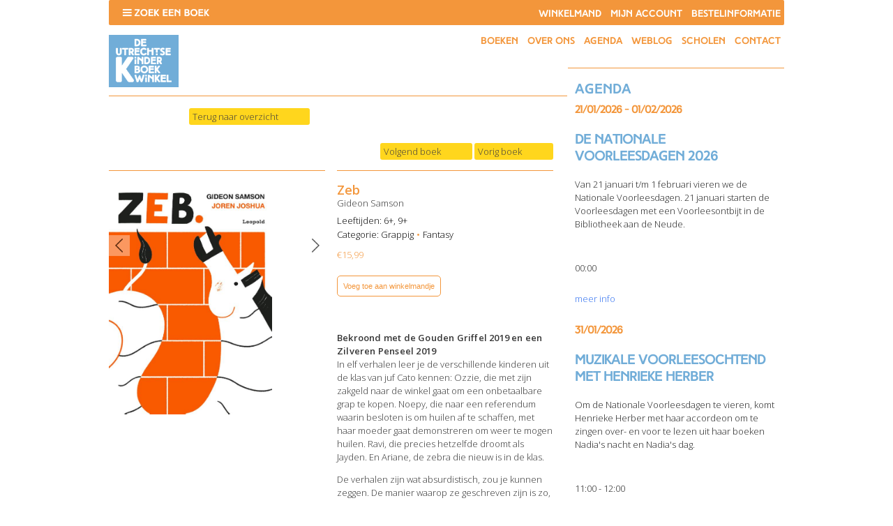

--- FILE ---
content_type: text/html; charset=UTF-8
request_url: https://www.kinderboekwinkelutrecht.nl/product/zeb/
body_size: 18532
content:
<!DOCTYPE html PUBLIC "-//W3C//DTD XHTML 1.0 Transitional//EN" "https://www.w3.org/TR/xhtml1/DTD/xhtml1-transitional.dtd">
<html xmlns="https://www.w3.org/1999/xhtml" dir="ltr" lang="nl-NL" prefix="og: https://ogp.me/ns#">

<head profile="https://gmpg.org/xfn/11">


<meta http-equiv="Content-Type" content="text/html; charset=UTF-8" />
<meta name="viewport" content="width=device-width,initial-scale=1,maximum-scale=1.0" />

<link href="https://fonts.googleapis.com/css?family=Open+Sans:300,600" rel="stylesheet">

<link rel="stylesheet" href="https://www.kinderboekwinkelutrecht.nl/wp-content/themes/kinderboekwinkel/css/fonts.css" type="text/css" media="screen" />
<link rel="stylesheet" href="https://www.kinderboekwinkelutrecht.nl/wp-content/themes/kinderboekwinkel/style.css" type="text/css" media="screen" />
<link rel="stylesheet" href="https://www.kinderboekwinkelutrecht.nl/wp-content/themes/kinderboekwinkel/css/menu.css" type="text/css" media="screen" />
<link rel="stylesheet" href="https://www.kinderboekwinkelutrecht.nl/wp-content/themes/kinderboekwinkel/css/products.css" type="text/css" media="screen" />
<link rel="stylesheet" href="https://www.kinderboekwinkelutrecht.nl/wp-content/themes/kinderboekwinkel/css/product_filter.css" type="text/css" media="screen" />
<link rel="stylesheet" href="https://www.kinderboekwinkelutrecht.nl/wp-content/themes/kinderboekwinkel/css/carousel.css" type="text/css" media="screen" />
<link rel="stylesheet" href="https://www.kinderboekwinkelutrecht.nl/wp-content/themes/kinderboekwinkel/js/slick/slick.css" type="text/css" media="screen" />
<link rel="stylesheet" href="https://www.kinderboekwinkelutrecht.nl/wp-content/themes/kinderboekwinkel/css/responsive.css" type="text/css" media="screen" />

<link rel="alternate" type="application/rss+xml" title="RSS 2.0" href="https://www.kinderboekwinkelutrecht.nl/feed/" />
<link rel="alternate" type="text/xml" title="RSS .92" href="https://www.kinderboekwinkelutrecht.nl/feed/rss/" />
<link rel="alternate" type="application/atom+xml" title="Atom 0.3" href="https://www.kinderboekwinkelutrecht.nl/feed/atom/" />
<link rel="pingback" href="https://www.kinderboekwinkelutrecht.nl/xmlrpc.php" />

<link rel="shortcut icon" type="image/x-icon" href="/favicon.ico">

<!--[if lt IE 9]>
<script src="https://html5shim.googlecode.com/svn/trunk/html5.js"></script>
<link rel="stylesheet" href="https://www.kinderboekwinkelutrecht.nl/wp-content/themes/kinderboekwinkel/css/browserfixes.css" type="text/css" media="screen" />
<![endif]-->	

	<style>img:is([sizes="auto" i], [sizes^="auto," i]) { contain-intrinsic-size: 3000px 1500px }</style>
	
		<!-- All in One SEO 4.9.0 - aioseo.com -->
		<title>Zeb | Kinderboekwinkel Utrecht</title>
	<meta name="description" content="In elf licht absurdistische verhalen leer je de verschillende kinderen uit de klas van juf Cato kennen. " />
	<meta name="robots" content="max-image-preview:large" />
	<meta name="keywords" content="gideon,samson,zeb. absurdisme,zilveren,griffel,penseel,2019" />
	<link rel="canonical" href="https://www.kinderboekwinkelutrecht.nl/product/zeb/" />
	<meta name="generator" content="All in One SEO (AIOSEO) 4.9.0" />
		<meta property="og:locale" content="nl_NL" />
		<meta property="og:site_name" content="Kinderboekwinkel Utrecht" />
		<meta property="og:type" content="article" />
		<meta property="og:title" content="Zeb | Kinderboekwinkel Utrecht" />
		<meta property="og:description" content="In elf licht absurdistische verhalen leer je de verschillende kinderen uit de klas van juf Cato kennen. " />
		<meta property="og:url" content="https://www.kinderboekwinkelutrecht.nl/product/zeb/" />
		<meta property="og:image" content="https://www.kinderboekwinkelutrecht.nl/wp-content/uploads/2018/01/9789025873943.jpg" />
		<meta property="og:image:secure_url" content="https://www.kinderboekwinkelutrecht.nl/wp-content/uploads/2018/01/9789025873943.jpg" />
		<meta property="og:image:width" content="563" />
		<meta property="og:image:height" content="800" />
		<meta property="article:published_time" content="2018-01-31T21:53:06+00:00" />
		<meta property="article:modified_time" content="2020-03-15T15:02:25+00:00" />
		<meta name="twitter:card" content="summary" />
		<meta name="twitter:title" content="Zeb | Kinderboekwinkel Utrecht" />
		<meta name="twitter:description" content="In elf licht absurdistische verhalen leer je de verschillende kinderen uit de klas van juf Cato kennen. " />
		<meta name="twitter:image" content="https://www.kinderboekwinkelutrecht.nl/wp-content/uploads/2018/01/9789025873943.jpg" />
		<script type="application/ld+json" class="aioseo-schema">
			{"@context":"https:\/\/schema.org","@graph":[{"@type":"BreadcrumbList","@id":"https:\/\/www.kinderboekwinkelutrecht.nl\/product\/zeb\/#breadcrumblist","itemListElement":[{"@type":"ListItem","@id":"https:\/\/www.kinderboekwinkelutrecht.nl#listItem","position":1,"name":"Home","item":"https:\/\/www.kinderboekwinkelutrecht.nl","nextItem":{"@type":"ListItem","@id":"https:\/\/www.kinderboekwinkelutrecht.nl\/boeken\/#listItem","name":"Boeken"}},{"@type":"ListItem","@id":"https:\/\/www.kinderboekwinkelutrecht.nl\/boeken\/#listItem","position":2,"name":"Boeken","item":"https:\/\/www.kinderboekwinkelutrecht.nl\/boeken\/","nextItem":{"@type":"ListItem","@id":"https:\/\/www.kinderboekwinkelutrecht.nl\/product-categorie\/grappig\/#listItem","name":"Grappig"},"previousItem":{"@type":"ListItem","@id":"https:\/\/www.kinderboekwinkelutrecht.nl#listItem","name":"Home"}},{"@type":"ListItem","@id":"https:\/\/www.kinderboekwinkelutrecht.nl\/product-categorie\/grappig\/#listItem","position":3,"name":"Grappig","item":"https:\/\/www.kinderboekwinkelutrecht.nl\/product-categorie\/grappig\/","nextItem":{"@type":"ListItem","@id":"https:\/\/www.kinderboekwinkelutrecht.nl\/product\/zeb\/#listItem","name":"Zeb"},"previousItem":{"@type":"ListItem","@id":"https:\/\/www.kinderboekwinkelutrecht.nl\/boeken\/#listItem","name":"Boeken"}},{"@type":"ListItem","@id":"https:\/\/www.kinderboekwinkelutrecht.nl\/product\/zeb\/#listItem","position":4,"name":"Zeb","previousItem":{"@type":"ListItem","@id":"https:\/\/www.kinderboekwinkelutrecht.nl\/product-categorie\/grappig\/#listItem","name":"Grappig"}}]},{"@type":"ItemPage","@id":"https:\/\/www.kinderboekwinkelutrecht.nl\/product\/zeb\/#itempage","url":"https:\/\/www.kinderboekwinkelutrecht.nl\/product\/zeb\/","name":"Zeb | Kinderboekwinkel Utrecht","description":"In elf licht absurdistische verhalen leer je de verschillende kinderen uit de klas van juf Cato kennen.","inLanguage":"nl-NL","isPartOf":{"@id":"https:\/\/www.kinderboekwinkelutrecht.nl\/#website"},"breadcrumb":{"@id":"https:\/\/www.kinderboekwinkelutrecht.nl\/product\/zeb\/#breadcrumblist"},"image":{"@type":"ImageObject","url":"https:\/\/www.kinderboekwinkelutrecht.nl\/wp-content\/uploads\/2018\/01\/9789025873943.jpg","@id":"https:\/\/www.kinderboekwinkelutrecht.nl\/product\/zeb\/#mainImage","width":563,"height":800},"primaryImageOfPage":{"@id":"https:\/\/www.kinderboekwinkelutrecht.nl\/product\/zeb\/#mainImage"},"datePublished":"2018-01-31T22:53:06+01:00","dateModified":"2020-03-15T16:02:25+01:00"},{"@type":"Organization","@id":"https:\/\/www.kinderboekwinkelutrecht.nl\/#organization","name":"Kinderboekwinkel Utrecht","description":"De Utrechtse Kinderboekwinkel","url":"https:\/\/www.kinderboekwinkelutrecht.nl\/"},{"@type":"WebSite","@id":"https:\/\/www.kinderboekwinkelutrecht.nl\/#website","url":"https:\/\/www.kinderboekwinkelutrecht.nl\/","name":"Kinderboekwinkel Utrecht","description":"De Utrechtse Kinderboekwinkel","inLanguage":"nl-NL","publisher":{"@id":"https:\/\/www.kinderboekwinkelutrecht.nl\/#organization"}}]}
		</script>
		<!-- All in One SEO -->

<link rel="alternate" type="application/rss+xml" title="Kinderboekwinkel Utrecht &raquo; Zeb reacties feed" href="https://www.kinderboekwinkelutrecht.nl/product/zeb/feed/" />
<script type="text/javascript">
/* <![CDATA[ */
window._wpemojiSettings = {"baseUrl":"https:\/\/s.w.org\/images\/core\/emoji\/16.0.1\/72x72\/","ext":".png","svgUrl":"https:\/\/s.w.org\/images\/core\/emoji\/16.0.1\/svg\/","svgExt":".svg","source":{"concatemoji":"https:\/\/www.kinderboekwinkelutrecht.nl\/wp-includes\/js\/wp-emoji-release.min.js?ver=6.8.3"}};
/*! This file is auto-generated */
!function(s,n){var o,i,e;function c(e){try{var t={supportTests:e,timestamp:(new Date).valueOf()};sessionStorage.setItem(o,JSON.stringify(t))}catch(e){}}function p(e,t,n){e.clearRect(0,0,e.canvas.width,e.canvas.height),e.fillText(t,0,0);var t=new Uint32Array(e.getImageData(0,0,e.canvas.width,e.canvas.height).data),a=(e.clearRect(0,0,e.canvas.width,e.canvas.height),e.fillText(n,0,0),new Uint32Array(e.getImageData(0,0,e.canvas.width,e.canvas.height).data));return t.every(function(e,t){return e===a[t]})}function u(e,t){e.clearRect(0,0,e.canvas.width,e.canvas.height),e.fillText(t,0,0);for(var n=e.getImageData(16,16,1,1),a=0;a<n.data.length;a++)if(0!==n.data[a])return!1;return!0}function f(e,t,n,a){switch(t){case"flag":return n(e,"\ud83c\udff3\ufe0f\u200d\u26a7\ufe0f","\ud83c\udff3\ufe0f\u200b\u26a7\ufe0f")?!1:!n(e,"\ud83c\udde8\ud83c\uddf6","\ud83c\udde8\u200b\ud83c\uddf6")&&!n(e,"\ud83c\udff4\udb40\udc67\udb40\udc62\udb40\udc65\udb40\udc6e\udb40\udc67\udb40\udc7f","\ud83c\udff4\u200b\udb40\udc67\u200b\udb40\udc62\u200b\udb40\udc65\u200b\udb40\udc6e\u200b\udb40\udc67\u200b\udb40\udc7f");case"emoji":return!a(e,"\ud83e\udedf")}return!1}function g(e,t,n,a){var r="undefined"!=typeof WorkerGlobalScope&&self instanceof WorkerGlobalScope?new OffscreenCanvas(300,150):s.createElement("canvas"),o=r.getContext("2d",{willReadFrequently:!0}),i=(o.textBaseline="top",o.font="600 32px Arial",{});return e.forEach(function(e){i[e]=t(o,e,n,a)}),i}function t(e){var t=s.createElement("script");t.src=e,t.defer=!0,s.head.appendChild(t)}"undefined"!=typeof Promise&&(o="wpEmojiSettingsSupports",i=["flag","emoji"],n.supports={everything:!0,everythingExceptFlag:!0},e=new Promise(function(e){s.addEventListener("DOMContentLoaded",e,{once:!0})}),new Promise(function(t){var n=function(){try{var e=JSON.parse(sessionStorage.getItem(o));if("object"==typeof e&&"number"==typeof e.timestamp&&(new Date).valueOf()<e.timestamp+604800&&"object"==typeof e.supportTests)return e.supportTests}catch(e){}return null}();if(!n){if("undefined"!=typeof Worker&&"undefined"!=typeof OffscreenCanvas&&"undefined"!=typeof URL&&URL.createObjectURL&&"undefined"!=typeof Blob)try{var e="postMessage("+g.toString()+"("+[JSON.stringify(i),f.toString(),p.toString(),u.toString()].join(",")+"));",a=new Blob([e],{type:"text/javascript"}),r=new Worker(URL.createObjectURL(a),{name:"wpTestEmojiSupports"});return void(r.onmessage=function(e){c(n=e.data),r.terminate(),t(n)})}catch(e){}c(n=g(i,f,p,u))}t(n)}).then(function(e){for(var t in e)n.supports[t]=e[t],n.supports.everything=n.supports.everything&&n.supports[t],"flag"!==t&&(n.supports.everythingExceptFlag=n.supports.everythingExceptFlag&&n.supports[t]);n.supports.everythingExceptFlag=n.supports.everythingExceptFlag&&!n.supports.flag,n.DOMReady=!1,n.readyCallback=function(){n.DOMReady=!0}}).then(function(){return e}).then(function(){var e;n.supports.everything||(n.readyCallback(),(e=n.source||{}).concatemoji?t(e.concatemoji):e.wpemoji&&e.twemoji&&(t(e.twemoji),t(e.wpemoji)))}))}((window,document),window._wpemojiSettings);
/* ]]> */
</script>
<style id='wp-emoji-styles-inline-css' type='text/css'>

	img.wp-smiley, img.emoji {
		display: inline !important;
		border: none !important;
		box-shadow: none !important;
		height: 1em !important;
		width: 1em !important;
		margin: 0 0.07em !important;
		vertical-align: -0.1em !important;
		background: none !important;
		padding: 0 !important;
	}
</style>
<link rel='stylesheet' id='wp-block-library-css' href='https://www.kinderboekwinkelutrecht.nl/wp-includes/css/dist/block-library/style.min.css?ver=6.8.3' type='text/css' media='all' />
<style id='classic-theme-styles-inline-css' type='text/css'>
/*! This file is auto-generated */
.wp-block-button__link{color:#fff;background-color:#32373c;border-radius:9999px;box-shadow:none;text-decoration:none;padding:calc(.667em + 2px) calc(1.333em + 2px);font-size:1.125em}.wp-block-file__button{background:#32373c;color:#fff;text-decoration:none}
</style>
<link rel='stylesheet' id='aioseo/css/src/vue/standalone/blocks/table-of-contents/global.scss-css' href='https://www.kinderboekwinkelutrecht.nl/wp-content/plugins/all-in-one-seo-pack/dist/Lite/assets/css/table-of-contents/global.e90f6d47.css?ver=4.9.0' type='text/css' media='all' />
<style id='global-styles-inline-css' type='text/css'>
:root{--wp--preset--aspect-ratio--square: 1;--wp--preset--aspect-ratio--4-3: 4/3;--wp--preset--aspect-ratio--3-4: 3/4;--wp--preset--aspect-ratio--3-2: 3/2;--wp--preset--aspect-ratio--2-3: 2/3;--wp--preset--aspect-ratio--16-9: 16/9;--wp--preset--aspect-ratio--9-16: 9/16;--wp--preset--color--black: #000000;--wp--preset--color--cyan-bluish-gray: #abb8c3;--wp--preset--color--white: #ffffff;--wp--preset--color--pale-pink: #f78da7;--wp--preset--color--vivid-red: #cf2e2e;--wp--preset--color--luminous-vivid-orange: #ff6900;--wp--preset--color--luminous-vivid-amber: #fcb900;--wp--preset--color--light-green-cyan: #7bdcb5;--wp--preset--color--vivid-green-cyan: #00d084;--wp--preset--color--pale-cyan-blue: #8ed1fc;--wp--preset--color--vivid-cyan-blue: #0693e3;--wp--preset--color--vivid-purple: #9b51e0;--wp--preset--gradient--vivid-cyan-blue-to-vivid-purple: linear-gradient(135deg,rgba(6,147,227,1) 0%,rgb(155,81,224) 100%);--wp--preset--gradient--light-green-cyan-to-vivid-green-cyan: linear-gradient(135deg,rgb(122,220,180) 0%,rgb(0,208,130) 100%);--wp--preset--gradient--luminous-vivid-amber-to-luminous-vivid-orange: linear-gradient(135deg,rgba(252,185,0,1) 0%,rgba(255,105,0,1) 100%);--wp--preset--gradient--luminous-vivid-orange-to-vivid-red: linear-gradient(135deg,rgba(255,105,0,1) 0%,rgb(207,46,46) 100%);--wp--preset--gradient--very-light-gray-to-cyan-bluish-gray: linear-gradient(135deg,rgb(238,238,238) 0%,rgb(169,184,195) 100%);--wp--preset--gradient--cool-to-warm-spectrum: linear-gradient(135deg,rgb(74,234,220) 0%,rgb(151,120,209) 20%,rgb(207,42,186) 40%,rgb(238,44,130) 60%,rgb(251,105,98) 80%,rgb(254,248,76) 100%);--wp--preset--gradient--blush-light-purple: linear-gradient(135deg,rgb(255,206,236) 0%,rgb(152,150,240) 100%);--wp--preset--gradient--blush-bordeaux: linear-gradient(135deg,rgb(254,205,165) 0%,rgb(254,45,45) 50%,rgb(107,0,62) 100%);--wp--preset--gradient--luminous-dusk: linear-gradient(135deg,rgb(255,203,112) 0%,rgb(199,81,192) 50%,rgb(65,88,208) 100%);--wp--preset--gradient--pale-ocean: linear-gradient(135deg,rgb(255,245,203) 0%,rgb(182,227,212) 50%,rgb(51,167,181) 100%);--wp--preset--gradient--electric-grass: linear-gradient(135deg,rgb(202,248,128) 0%,rgb(113,206,126) 100%);--wp--preset--gradient--midnight: linear-gradient(135deg,rgb(2,3,129) 0%,rgb(40,116,252) 100%);--wp--preset--font-size--small: 13px;--wp--preset--font-size--medium: 20px;--wp--preset--font-size--large: 36px;--wp--preset--font-size--x-large: 42px;--wp--preset--spacing--20: 0.44rem;--wp--preset--spacing--30: 0.67rem;--wp--preset--spacing--40: 1rem;--wp--preset--spacing--50: 1.5rem;--wp--preset--spacing--60: 2.25rem;--wp--preset--spacing--70: 3.38rem;--wp--preset--spacing--80: 5.06rem;--wp--preset--shadow--natural: 6px 6px 9px rgba(0, 0, 0, 0.2);--wp--preset--shadow--deep: 12px 12px 50px rgba(0, 0, 0, 0.4);--wp--preset--shadow--sharp: 6px 6px 0px rgba(0, 0, 0, 0.2);--wp--preset--shadow--outlined: 6px 6px 0px -3px rgba(255, 255, 255, 1), 6px 6px rgba(0, 0, 0, 1);--wp--preset--shadow--crisp: 6px 6px 0px rgba(0, 0, 0, 1);}:where(.is-layout-flex){gap: 0.5em;}:where(.is-layout-grid){gap: 0.5em;}body .is-layout-flex{display: flex;}.is-layout-flex{flex-wrap: wrap;align-items: center;}.is-layout-flex > :is(*, div){margin: 0;}body .is-layout-grid{display: grid;}.is-layout-grid > :is(*, div){margin: 0;}:where(.wp-block-columns.is-layout-flex){gap: 2em;}:where(.wp-block-columns.is-layout-grid){gap: 2em;}:where(.wp-block-post-template.is-layout-flex){gap: 1.25em;}:where(.wp-block-post-template.is-layout-grid){gap: 1.25em;}.has-black-color{color: var(--wp--preset--color--black) !important;}.has-cyan-bluish-gray-color{color: var(--wp--preset--color--cyan-bluish-gray) !important;}.has-white-color{color: var(--wp--preset--color--white) !important;}.has-pale-pink-color{color: var(--wp--preset--color--pale-pink) !important;}.has-vivid-red-color{color: var(--wp--preset--color--vivid-red) !important;}.has-luminous-vivid-orange-color{color: var(--wp--preset--color--luminous-vivid-orange) !important;}.has-luminous-vivid-amber-color{color: var(--wp--preset--color--luminous-vivid-amber) !important;}.has-light-green-cyan-color{color: var(--wp--preset--color--light-green-cyan) !important;}.has-vivid-green-cyan-color{color: var(--wp--preset--color--vivid-green-cyan) !important;}.has-pale-cyan-blue-color{color: var(--wp--preset--color--pale-cyan-blue) !important;}.has-vivid-cyan-blue-color{color: var(--wp--preset--color--vivid-cyan-blue) !important;}.has-vivid-purple-color{color: var(--wp--preset--color--vivid-purple) !important;}.has-black-background-color{background-color: var(--wp--preset--color--black) !important;}.has-cyan-bluish-gray-background-color{background-color: var(--wp--preset--color--cyan-bluish-gray) !important;}.has-white-background-color{background-color: var(--wp--preset--color--white) !important;}.has-pale-pink-background-color{background-color: var(--wp--preset--color--pale-pink) !important;}.has-vivid-red-background-color{background-color: var(--wp--preset--color--vivid-red) !important;}.has-luminous-vivid-orange-background-color{background-color: var(--wp--preset--color--luminous-vivid-orange) !important;}.has-luminous-vivid-amber-background-color{background-color: var(--wp--preset--color--luminous-vivid-amber) !important;}.has-light-green-cyan-background-color{background-color: var(--wp--preset--color--light-green-cyan) !important;}.has-vivid-green-cyan-background-color{background-color: var(--wp--preset--color--vivid-green-cyan) !important;}.has-pale-cyan-blue-background-color{background-color: var(--wp--preset--color--pale-cyan-blue) !important;}.has-vivid-cyan-blue-background-color{background-color: var(--wp--preset--color--vivid-cyan-blue) !important;}.has-vivid-purple-background-color{background-color: var(--wp--preset--color--vivid-purple) !important;}.has-black-border-color{border-color: var(--wp--preset--color--black) !important;}.has-cyan-bluish-gray-border-color{border-color: var(--wp--preset--color--cyan-bluish-gray) !important;}.has-white-border-color{border-color: var(--wp--preset--color--white) !important;}.has-pale-pink-border-color{border-color: var(--wp--preset--color--pale-pink) !important;}.has-vivid-red-border-color{border-color: var(--wp--preset--color--vivid-red) !important;}.has-luminous-vivid-orange-border-color{border-color: var(--wp--preset--color--luminous-vivid-orange) !important;}.has-luminous-vivid-amber-border-color{border-color: var(--wp--preset--color--luminous-vivid-amber) !important;}.has-light-green-cyan-border-color{border-color: var(--wp--preset--color--light-green-cyan) !important;}.has-vivid-green-cyan-border-color{border-color: var(--wp--preset--color--vivid-green-cyan) !important;}.has-pale-cyan-blue-border-color{border-color: var(--wp--preset--color--pale-cyan-blue) !important;}.has-vivid-cyan-blue-border-color{border-color: var(--wp--preset--color--vivid-cyan-blue) !important;}.has-vivid-purple-border-color{border-color: var(--wp--preset--color--vivid-purple) !important;}.has-vivid-cyan-blue-to-vivid-purple-gradient-background{background: var(--wp--preset--gradient--vivid-cyan-blue-to-vivid-purple) !important;}.has-light-green-cyan-to-vivid-green-cyan-gradient-background{background: var(--wp--preset--gradient--light-green-cyan-to-vivid-green-cyan) !important;}.has-luminous-vivid-amber-to-luminous-vivid-orange-gradient-background{background: var(--wp--preset--gradient--luminous-vivid-amber-to-luminous-vivid-orange) !important;}.has-luminous-vivid-orange-to-vivid-red-gradient-background{background: var(--wp--preset--gradient--luminous-vivid-orange-to-vivid-red) !important;}.has-very-light-gray-to-cyan-bluish-gray-gradient-background{background: var(--wp--preset--gradient--very-light-gray-to-cyan-bluish-gray) !important;}.has-cool-to-warm-spectrum-gradient-background{background: var(--wp--preset--gradient--cool-to-warm-spectrum) !important;}.has-blush-light-purple-gradient-background{background: var(--wp--preset--gradient--blush-light-purple) !important;}.has-blush-bordeaux-gradient-background{background: var(--wp--preset--gradient--blush-bordeaux) !important;}.has-luminous-dusk-gradient-background{background: var(--wp--preset--gradient--luminous-dusk) !important;}.has-pale-ocean-gradient-background{background: var(--wp--preset--gradient--pale-ocean) !important;}.has-electric-grass-gradient-background{background: var(--wp--preset--gradient--electric-grass) !important;}.has-midnight-gradient-background{background: var(--wp--preset--gradient--midnight) !important;}.has-small-font-size{font-size: var(--wp--preset--font-size--small) !important;}.has-medium-font-size{font-size: var(--wp--preset--font-size--medium) !important;}.has-large-font-size{font-size: var(--wp--preset--font-size--large) !important;}.has-x-large-font-size{font-size: var(--wp--preset--font-size--x-large) !important;}
:where(.wp-block-post-template.is-layout-flex){gap: 1.25em;}:where(.wp-block-post-template.is-layout-grid){gap: 1.25em;}
:where(.wp-block-columns.is-layout-flex){gap: 2em;}:where(.wp-block-columns.is-layout-grid){gap: 2em;}
:root :where(.wp-block-pullquote){font-size: 1.5em;line-height: 1.6;}
</style>
<link rel='stylesheet' id='ctf_styles-css' href='https://www.kinderboekwinkelutrecht.nl/wp-content/plugins/custom-twitter-feeds/css/ctf-styles.min.css?ver=2.3.1' type='text/css' media='all' />
<link rel='stylesheet' id='events-manager-css' href='https://www.kinderboekwinkelutrecht.nl/wp-content/plugins/events-manager/includes/css/events-manager.css?ver=7.2.2.1' type='text/css' media='all' />
<style id='events-manager-inline-css' type='text/css'>
body .em { --font-family : inherit; --font-weight : inherit; --font-size : 1em; --line-height : inherit; }
</style>
<link rel='stylesheet' id='woof-css' href='https://www.kinderboekwinkelutrecht.nl/wp-content/plugins/woocommerce-products-filter/css/front.css?ver=1.3.7.2' type='text/css' media='all' />
<style id='woof-inline-css' type='text/css'>

.woof_products_top_panel li span, .woof_products_top_panel2 li span{background: url(https://www.kinderboekwinkelutrecht.nl/wp-content/plugins/woocommerce-products-filter/img/delete.png);background-size: 14px 14px;background-repeat: no-repeat;background-position: right;}
.woof_edit_view{
                    display: none;
                }

</style>
<link rel='stylesheet' id='woof_by_author_html_items-css' href='https://www.kinderboekwinkelutrecht.nl/wp-content/plugins/woocommerce-products-filter/ext/by_author/css/by_author.css?ver=1.3.7.2' type='text/css' media='all' />
<link rel='stylesheet' id='woof_by_instock_html_items-css' href='https://www.kinderboekwinkelutrecht.nl/wp-content/plugins/woocommerce-products-filter/ext/by_instock/css/by_instock.css?ver=1.3.7.2' type='text/css' media='all' />
<link rel='stylesheet' id='woof_by_onsales_html_items-css' href='https://www.kinderboekwinkelutrecht.nl/wp-content/plugins/woocommerce-products-filter/ext/by_onsales/css/by_onsales.css?ver=1.3.7.2' type='text/css' media='all' />
<link rel='stylesheet' id='woof_by_text_html_items-css' href='https://www.kinderboekwinkelutrecht.nl/wp-content/plugins/woocommerce-products-filter/ext/by_text/assets/css/front.css?ver=1.3.7.2' type='text/css' media='all' />
<link rel='stylesheet' id='woof_label_html_items-css' href='https://www.kinderboekwinkelutrecht.nl/wp-content/plugins/woocommerce-products-filter/ext/label/css/html_types/label.css?ver=1.3.7.2' type='text/css' media='all' />
<link rel='stylesheet' id='woof_select_radio_check_html_items-css' href='https://www.kinderboekwinkelutrecht.nl/wp-content/plugins/woocommerce-products-filter/ext/select_radio_check/css/html_types/select_radio_check.css?ver=1.3.7.2' type='text/css' media='all' />
<link rel='stylesheet' id='woof_sd_html_items_checkbox-css' href='https://www.kinderboekwinkelutrecht.nl/wp-content/plugins/woocommerce-products-filter/ext/smart_designer/css/elements/checkbox.css?ver=1.3.7.2' type='text/css' media='all' />
<link rel='stylesheet' id='woof_sd_html_items_radio-css' href='https://www.kinderboekwinkelutrecht.nl/wp-content/plugins/woocommerce-products-filter/ext/smart_designer/css/elements/radio.css?ver=1.3.7.2' type='text/css' media='all' />
<link rel='stylesheet' id='woof_sd_html_items_switcher-css' href='https://www.kinderboekwinkelutrecht.nl/wp-content/plugins/woocommerce-products-filter/ext/smart_designer/css/elements/switcher.css?ver=1.3.7.2' type='text/css' media='all' />
<link rel='stylesheet' id='woof_sd_html_items_color-css' href='https://www.kinderboekwinkelutrecht.nl/wp-content/plugins/woocommerce-products-filter/ext/smart_designer/css/elements/color.css?ver=1.3.7.2' type='text/css' media='all' />
<link rel='stylesheet' id='woof_sd_html_items_tooltip-css' href='https://www.kinderboekwinkelutrecht.nl/wp-content/plugins/woocommerce-products-filter/ext/smart_designer/css/tooltip.css?ver=1.3.7.2' type='text/css' media='all' />
<link rel='stylesheet' id='woof_sd_html_items_front-css' href='https://www.kinderboekwinkelutrecht.nl/wp-content/plugins/woocommerce-products-filter/ext/smart_designer/css/front.css?ver=1.3.7.2' type='text/css' media='all' />
<link rel='stylesheet' id='woof-switcher23-css' href='https://www.kinderboekwinkelutrecht.nl/wp-content/plugins/woocommerce-products-filter/css/switcher.css?ver=1.3.7.2' type='text/css' media='all' />
<link rel='stylesheet' id='select2-css' href='https://www.kinderboekwinkelutrecht.nl/wp-content/plugins/woocommerce/assets/css/select2.css?ver=10.3.7' type='text/css' media='all' />
<style id='woocommerce-inline-inline-css' type='text/css'>
.woocommerce form .form-row .required { visibility: visible; }
</style>
<link rel='stylesheet' id='brands-styles-css' href='https://www.kinderboekwinkelutrecht.nl/wp-content/plugins/woocommerce/assets/css/brands.css?ver=10.3.7' type='text/css' media='all' />
<link rel='stylesheet' id='mollie-applepaydirect-css' href='https://www.kinderboekwinkelutrecht.nl/wp-content/plugins/mollie-payments-for-woocommerce/public/css/mollie-applepaydirect.min.css?ver=1763375605' type='text/css' media='screen' />
<link rel='stylesheet' id='wp-pagenavi-css' href='https://www.kinderboekwinkelutrecht.nl/wp-content/plugins/wp-pagenavi/pagenavi-css.css?ver=2.70' type='text/css' media='all' />
<script type="text/javascript" id="woof-husky-js-extra">
/* <![CDATA[ */
var woof_husky_txt = {"ajax_url":"https:\/\/www.kinderboekwinkelutrecht.nl\/wp-admin\/admin-ajax.php","plugin_uri":"https:\/\/www.kinderboekwinkelutrecht.nl\/wp-content\/plugins\/woocommerce-products-filter\/ext\/by_text\/","loader":"https:\/\/www.kinderboekwinkelutrecht.nl\/wp-content\/plugins\/woocommerce-products-filter\/ext\/by_text\/assets\/img\/ajax-loader.gif","not_found":"Niets gevonden!","prev":"Vorige","next":"Volgende","site_link":"https:\/\/www.kinderboekwinkelutrecht.nl","default_data":{"placeholder":"Zoek op titel of trefwoord","behavior":"title_or_content","search_by_full_word":"0","autocomplete":0,"how_to_open_links":"0","taxonomy_compatibility":0,"sku_compatibility":"0","custom_fields":"","search_desc_variant":"0","view_text_length":10,"min_symbols":3,"max_posts":10,"image":"","notes_for_customer":"","template":"default","max_open_height":300,"page":0}};
/* ]]> */
</script>
<script type="text/javascript" src="https://www.kinderboekwinkelutrecht.nl/wp-content/plugins/woocommerce-products-filter/ext/by_text/assets/js/husky.js?ver=1.3.7.2" id="woof-husky-js"></script>
<script type="text/javascript" src="https://www.kinderboekwinkelutrecht.nl/wp-content/themes/kinderboekwinkel/js/jquery.min.js?ver=2.2.3" id="jquery-js"></script>
<script type="text/javascript" id="events-manager-js-extra">
/* <![CDATA[ */
var EM = {"ajaxurl":"https:\/\/www.kinderboekwinkelutrecht.nl\/wp-admin\/admin-ajax.php","locationajaxurl":"https:\/\/www.kinderboekwinkelutrecht.nl\/wp-admin\/admin-ajax.php?action=locations_search","firstDay":"1","locale":"nl","dateFormat":"yy-mm-dd","ui_css":"https:\/\/www.kinderboekwinkelutrecht.nl\/wp-content\/plugins\/events-manager\/includes\/css\/jquery-ui\/build.css","show24hours":"1","is_ssl":"1","autocomplete_limit":"10","calendar":{"breakpoints":{"small":560,"medium":908,"large":false}},"phone":"","datepicker":{"format":"d\/m\/Y","locale":"nl"},"search":{"breakpoints":{"small":650,"medium":850,"full":false}},"url":"https:\/\/www.kinderboekwinkelutrecht.nl\/wp-content\/plugins\/events-manager","assets":{"input.em-uploader":{"js":{"em-uploader":{"url":"https:\/\/www.kinderboekwinkelutrecht.nl\/wp-content\/plugins\/events-manager\/includes\/js\/em-uploader.js?v=7.2.2.1","event":"em_uploader_ready"}}},".em-event-editor":{"js":{"event-editor":{"url":"https:\/\/www.kinderboekwinkelutrecht.nl\/wp-content\/plugins\/events-manager\/includes\/js\/events-manager-event-editor.js?v=7.2.2.1","event":"em_event_editor_ready"}},"css":{"event-editor":"https:\/\/www.kinderboekwinkelutrecht.nl\/wp-content\/plugins\/events-manager\/includes\/css\/events-manager-event-editor.css?v=7.2.2.1"}},".em-recurrence-sets, .em-timezone":{"js":{"luxon":{"url":"luxon\/luxon.js?v=7.2.2.1","event":"em_luxon_ready"}}},".em-booking-form, #em-booking-form, .em-booking-recurring, .em-event-booking-form":{"js":{"em-bookings":{"url":"https:\/\/www.kinderboekwinkelutrecht.nl\/wp-content\/plugins\/events-manager\/includes\/js\/bookingsform.js?v=7.2.2.1","event":"em_booking_form_js_loaded"}}},"#em-opt-archetypes":{"js":{"archetypes":"https:\/\/www.kinderboekwinkelutrecht.nl\/wp-content\/plugins\/events-manager\/includes\/js\/admin-archetype-editor.js?v=7.2.2.1","archetypes_ms":"https:\/\/www.kinderboekwinkelutrecht.nl\/wp-content\/plugins\/events-manager\/includes\/js\/admin-archetypes.js?v=7.2.2.1","qs":"qs\/qs.js?v=7.2.2.1"}}},"cached":"1","txt_search":"Search","txt_searching":"Bezig met zoeken...","txt_loading":"Aan het laden..."};
/* ]]> */
</script>
<script type="text/javascript" src="https://www.kinderboekwinkelutrecht.nl/wp-content/plugins/events-manager/includes/js/events-manager.js?ver=7.2.2.1" id="events-manager-js"></script>
<script type="text/javascript" src="https://www.kinderboekwinkelutrecht.nl/wp-content/plugins/events-manager/includes/external/flatpickr/l10n/nl.js?ver=7.2.2.1" id="em-flatpickr-localization-js"></script>
<script type="text/javascript" src="https://www.kinderboekwinkelutrecht.nl/wp-content/plugins/woocommerce/assets/js/jquery-blockui/jquery.blockUI.min.js?ver=2.7.0-wc.10.3.7" id="wc-jquery-blockui-js" defer="defer" data-wp-strategy="defer"></script>
<script type="text/javascript" id="wc-add-to-cart-js-extra">
/* <![CDATA[ */
var wc_add_to_cart_params = {"ajax_url":"\/wp-admin\/admin-ajax.php","wc_ajax_url":"\/?wc-ajax=%%endpoint%%","i18n_view_cart":"Bekijk winkelwagen","cart_url":"https:\/\/www.kinderboekwinkelutrecht.nl\/winkelmand\/","is_cart":"","cart_redirect_after_add":"no"};
/* ]]> */
</script>
<script type="text/javascript" src="https://www.kinderboekwinkelutrecht.nl/wp-content/plugins/woocommerce/assets/js/frontend/add-to-cart.min.js?ver=10.3.7" id="wc-add-to-cart-js" defer="defer" data-wp-strategy="defer"></script>
<script type="text/javascript" id="wc-single-product-js-extra">
/* <![CDATA[ */
var wc_single_product_params = {"i18n_required_rating_text":"Selecteer een waardering","i18n_rating_options":["1 van de 5 sterren","2 van de 5 sterren","3 van de 5 sterren","4 van de 5 sterren","5 van de 5 sterren"],"i18n_product_gallery_trigger_text":"Afbeeldinggalerij in volledig scherm bekijken","review_rating_required":"yes","flexslider":{"rtl":false,"animation":"slide","smoothHeight":true,"directionNav":false,"controlNav":"thumbnails","slideshow":false,"animationSpeed":500,"animationLoop":false,"allowOneSlide":false},"zoom_enabled":"","zoom_options":[],"photoswipe_enabled":"","photoswipe_options":{"shareEl":false,"closeOnScroll":false,"history":false,"hideAnimationDuration":0,"showAnimationDuration":0},"flexslider_enabled":""};
/* ]]> */
</script>
<script type="text/javascript" src="https://www.kinderboekwinkelutrecht.nl/wp-content/plugins/woocommerce/assets/js/frontend/single-product.min.js?ver=10.3.7" id="wc-single-product-js" defer="defer" data-wp-strategy="defer"></script>
<script type="text/javascript" src="https://www.kinderboekwinkelutrecht.nl/wp-content/plugins/woocommerce/assets/js/js-cookie/js.cookie.min.js?ver=2.1.4-wc.10.3.7" id="wc-js-cookie-js" defer="defer" data-wp-strategy="defer"></script>
<script type="text/javascript" id="woocommerce-js-extra">
/* <![CDATA[ */
var woocommerce_params = {"ajax_url":"\/wp-admin\/admin-ajax.php","wc_ajax_url":"\/?wc-ajax=%%endpoint%%","i18n_password_show":"Wachtwoord weergeven","i18n_password_hide":"Wachtwoord verbergen"};
/* ]]> */
</script>
<script type="text/javascript" src="https://www.kinderboekwinkelutrecht.nl/wp-content/plugins/woocommerce/assets/js/frontend/woocommerce.min.js?ver=10.3.7" id="woocommerce-js" defer="defer" data-wp-strategy="defer"></script>
<script type="text/javascript" src="https://www.kinderboekwinkelutrecht.nl/wp-content/themes/kinderboekwinkel/js/jquery.easing.js?ver=6.8.3" id="jquery_easing-js"></script>
<script type="text/javascript" src="https://www.kinderboekwinkelutrecht.nl/wp-content/themes/kinderboekwinkel/js/slick/slick.min.js?ver=1.4.0" id="jquery_slickslider-js"></script>
<script type="text/javascript" src="https://www.kinderboekwinkelutrecht.nl/wp-content/themes/kinderboekwinkel/js/functions.js?ver=6.8.3" id="extra_functions-js"></script>
<link rel="https://api.w.org/" href="https://www.kinderboekwinkelutrecht.nl/wp-json/" /><link rel="alternate" title="JSON" type="application/json" href="https://www.kinderboekwinkelutrecht.nl/wp-json/wp/v2/product/7392" /><link rel="EditURI" type="application/rsd+xml" title="RSD" href="https://www.kinderboekwinkelutrecht.nl/xmlrpc.php?rsd" />
<meta name="generator" content="WordPress 6.8.3" />
<meta name="generator" content="WooCommerce 10.3.7" />
<link rel='shortlink' href='https://www.kinderboekwinkelutrecht.nl/?p=7392' />
<link rel="alternate" title="oEmbed (JSON)" type="application/json+oembed" href="https://www.kinderboekwinkelutrecht.nl/wp-json/oembed/1.0/embed?url=https%3A%2F%2Fwww.kinderboekwinkelutrecht.nl%2Fproduct%2Fzeb%2F" />
<link rel="alternate" title="oEmbed (XML)" type="text/xml+oembed" href="https://www.kinderboekwinkelutrecht.nl/wp-json/oembed/1.0/embed?url=https%3A%2F%2Fwww.kinderboekwinkelutrecht.nl%2Fproduct%2Fzeb%2F&#038;format=xml" />
	<noscript><style>.woocommerce-product-gallery{ opacity: 1 !important; }</style></noscript>
	
<script type="text/javascript">
$(document).ready(function() {
	/* single product carousel */
	$('.single_product_thumbnails').slick( {
		dots: false,
		speed: 500,
		infinite: true,
		autoplay: false,
		arrows: true,	
		autoplaySpeed: 5000
	});
	
	/* carousel for homepage and headerimage slider */
	$('.carousel').slick( {
		dots: true ,
		speed: 500,
		infinite: true,
		autoplay: true,
		arrows: true,	
		autoplaySpeed: 5000
	});
	
	/* product image carousel */
	$('.product_slider ').slick( {
		dots: false,
		speed: 500,
		infinite: true,
		autoplay: true,
		arrows: false,	
		slidesToShow: 3,
		slidesToScroll: 3,
		variableWidth: true,
		autoplaySpeed: 3500
	});
	
});

</script>

</head>

<body class="wp-singular product-template-default single single-product postid-7392 wp-theme-kinderboekwinkel theme-kinderboekwinkel woocommerce woocommerce-page woocommerce-no-js">

<div id="horizon">
<div class="container main_wrap width_max">
<div id="wrap" class="width_max_inside">

	<div id="header" class="width_max_inside transition">
		<div class="container width_max">	
			<div class="position_zero">
				<div id="backtohome" class="transition nomobile"><a href="https://www.kinderboekwinkelutrecht.nl"> &nbsp; </a></div>
				
				<div id="menu_container">

	<div id="shop_menu">
		<div class="position_zero">
			<div id="filter_trigger">&nbsp;</div>		
			<div id="filter_wrap">        <div class="widget widget-woof">
            <div class="filter_item_title">Zoeken</div>

            
            



            <div data-slug="" 
                 class="woof woof_sid woof_sid_widget " 
                                      data-sid="widget"
                  
                 data-shortcode="woof sid=&#039;widget&#039; mobile_mode=&#039;0&#039; autosubmit=&#039;-1&#039; start_filtering_btn=&#039;0&#039; price_filter=&#039;0&#039; redirect=&#039;&#039; ajax_redraw=&#039;0&#039; btn_position=&#039;b&#039; dynamic_recount=&#039;-1&#039; " 
                 data-redirect="" 
                 data-autosubmit="0" 
                 data-ajax-redraw="0"
                 >
                                     
                	
                <!--- here is possible to drop html code which is never redraws by AJAX ---->
                
                <div class="woof_redraw_zone" data-woof-ver="1.3.7.2" data-icheck-skin="none">
                                        
                                            <div data-css-class="woof_text_search_container" class="woof_text_search_container woof_container woof_container_woof_text  woof_fs_by_text ">
    <div class="woof_container_overlay_item"></div>
    <div class="woof_container_inner">
        <a href="javascript:void(0);"  class="woof_text_search_go" rel=nofollow ></a>
        <label class="woof_wcga_label_hide" for="woof_txt_search697728462117e">Text zoekactie</label>
                <input type="search" class="woof_husky_txt-input" id="woof_txt_search697728462117e"
         placeholder =" Zoek op titel of trefwoord"
                        data-behavior="title_or_content" data-search_by_full_word="0" data-autocomplete="0" data-how_to_open_links="0" data-taxonomy_compatibility="0" data-sku_compatibility="0" data-custom_fields="" data-search_desc_variant="0" data-view_text_length="10" data-min_symbols="3" data-max_posts="10" data-image="" data-template="default" data-max_open_height="300" data-page="0"			   
               value="" autocomplete="off" />

           		
		<input type="hidden" class="woof_text_search_nonce" value="7ecb2ba6aa">
	</div>
</div>
                

                

                                
                        <div data-css-class="woof_container_leeftijd" class="woof_container woof_container_checkbox woof_container_leeftijd woof_container_2 woof_container_leeftijd  woof_fs_leeftijd ">
            <div class="woof_container_overlay_item"></div>
            <div class="woof_container_inner woof_container_inner_leeftijd">
                                                <h4>
                                Leeftijd                                                                                                </h4>
                                                            <div class="woof_block_html_items" >
                                <ul class="woof_list woof_list_checkbox">
                                


            <li class="woof_term_238 " >
                <input type="checkbox"  
					   id="woof_238_69772846967a7" 
					   class="woof_checkbox_term woof_checkbox_term_238" 
					   data-tax="leeftijd" 
					   name="0-plus" 
					   data-term-id="238" 
					   value="238"  />
                <label   class="woof_checkbox_label " for="woof_238_69772846967a7">0+<span class="woof_checkbox_count">(41)</span></label>
                            <input type="hidden" value="0+" data-anchor="woof_n_leeftijd_0-plus" />

            </li>


                        


            <li class="woof_term_237 " >
                <input type="checkbox"  
					   id="woof_237_697728469f0f9" 
					   class="woof_checkbox_term woof_checkbox_term_237" 
					   data-tax="leeftijd" 
					   name="2" 
					   data-term-id="237" 
					   value="237"  />
                <label   class="woof_checkbox_label " for="woof_237_697728469f0f9">2+<span class="woof_checkbox_count">(136)</span></label>
                            <input type="hidden" value="2+" data-anchor="woof_n_leeftijd_2" />

            </li>


                        


            <li class="woof_term_236 " >
                <input type="checkbox"  
					   id="woof_236_69772846a51b8" 
					   class="woof_checkbox_term woof_checkbox_term_236" 
					   data-tax="leeftijd" 
					   name="4" 
					   data-term-id="236" 
					   value="236"  />
                <label   class="woof_checkbox_label " for="woof_236_69772846a51b8">4+<span class="woof_checkbox_count">(266)</span></label>
                            <input type="hidden" value="4+" data-anchor="woof_n_leeftijd_4" />

            </li>


                        


            <li class="woof_term_235 " >
                <input type="checkbox"  
					   id="woof_235_69772846ab068" 
					   class="woof_checkbox_term woof_checkbox_term_235" 
					   data-tax="leeftijd" 
					   name="6" 
					   data-term-id="235" 
					   value="235"  />
                <label   class="woof_checkbox_label " for="woof_235_69772846ab068">6+<span class="woof_checkbox_count">(234)</span></label>
                            <input type="hidden" value="6+" data-anchor="woof_n_leeftijd_6" />

            </li>


                        


            <li class="woof_term_234 " >
                <input type="checkbox"  
					   id="woof_234_69772846af002" 
					   class="woof_checkbox_term woof_checkbox_term_234" 
					   data-tax="leeftijd" 
					   name="9" 
					   data-term-id="234" 
					   value="234"  />
                <label   class="woof_checkbox_label " for="woof_234_69772846af002">9+<span class="woof_checkbox_count">(295)</span></label>
                            <input type="hidden" value="9+" data-anchor="woof_n_leeftijd_9" />

            </li>


                        


            <li class="woof_term_233 " >
                <input type="checkbox"  
					   id="woof_233_69772846b274b" 
					   class="woof_checkbox_term woof_checkbox_term_233" 
					   data-tax="leeftijd" 
					   name="12" 
					   data-term-id="233" 
					   value="233"  />
                <label   class="woof_checkbox_label " for="woof_233_69772846b274b">12+<span class="woof_checkbox_count">(98)</span></label>
                            <input type="hidden" value="12+" data-anchor="woof_n_leeftijd_12" />

            </li>


                        


            <li class="woof_term_232 " >
                <input type="checkbox"  
					   id="woof_232_69772846b489b" 
					   class="woof_checkbox_term woof_checkbox_term_232" 
					   data-tax="leeftijd" 
					   name="14" 
					   data-term-id="232" 
					   value="232"  />
                <label   class="woof_checkbox_label " for="woof_232_69772846b489b">14+<span class="woof_checkbox_count">(52)</span></label>
                            <input type="hidden" value="14+" data-anchor="woof_n_leeftijd_14" />

            </li>


            
        </ul>
                            </div>
                            
                                    <input type="hidden" name="woof_t_leeftijd" value="Leeftijd" /><!-- for red button search nav panel -->
                            </div>
        </div>
                <div data-css-class="woof_container_product_cat" class="woof_container woof_container_checkbox woof_container_product_cat woof_container_3 woof_container_productcategorien  woof_fs_product_cat ">
            <div class="woof_container_overlay_item"></div>
            <div class="woof_container_inner woof_container_inner_productcategorien">
                                                <h4>
                                Productcategorieën                                                                                                </h4>
                                                            <div class="woof_block_html_items" >
                                <ul class="woof_list woof_list_checkbox">
                                


            <li class="woof_term_225 " >
                <input type="checkbox"  
					   id="woof_225_69772846b6196" 
					   class="woof_checkbox_term woof_checkbox_term_225" 
					   data-tax="product_cat" 
					   name="grappig" 
					   data-term-id="225" 
					   value="225"  />
                <label   class="woof_checkbox_label " for="woof_225_69772846b6196">Grappig<span class="woof_checkbox_count">(134)</span></label>
                            <input type="hidden" value="Grappig" data-anchor="woof_n_product_cat_grappig" />

            </li>


                        


            <li class="woof_term_224 " >
                <input type="checkbox"  
					   id="woof_224_69772846b779d" 
					   class="woof_checkbox_term woof_checkbox_term_224" 
					   data-tax="product_cat" 
					   name="spannend" 
					   data-term-id="224" 
					   value="224"  />
                <label   class="woof_checkbox_label " for="woof_224_69772846b779d">Spannend<span class="woof_checkbox_count">(95)</span></label>
                            <input type="hidden" value="Spannend" data-anchor="woof_n_product_cat_spannend" />

            </li>


                        


            <li class="woof_term_278 " >
                <input type="checkbox"  
					   id="woof_278_69772846b8daf" 
					   class="woof_checkbox_term woof_checkbox_term_278" 
					   data-tax="product_cat" 
					   name="avontuur" 
					   data-term-id="278" 
					   value="278"  />
                <label   class="woof_checkbox_label " for="woof_278_69772846b8daf">Avontuur<span class="woof_checkbox_count">(169)</span></label>
                            <input type="hidden" value="Avontuur" data-anchor="woof_n_product_cat_avontuur" />

            </li>


                        


            <li class="woof_term_223 " >
                <input type="checkbox"  
					   id="woof_223_69772846bae2e" 
					   class="woof_checkbox_term woof_checkbox_term_223" 
					   data-tax="product_cat" 
					   name="realistisch" 
					   data-term-id="223" 
					   value="223"  />
                <label   class="woof_checkbox_label " for="woof_223_69772846bae2e">Realistisch<span class="woof_checkbox_count">(99)</span></label>
                            <input type="hidden" value="Realistisch" data-anchor="woof_n_product_cat_realistisch" />

            </li>


                        


            <li class="woof_term_222 " >
                <input type="checkbox"  
					   id="woof_222_69772846bc440" 
					   class="woof_checkbox_term woof_checkbox_term_222" 
					   data-tax="product_cat" 
					   name="fantasy" 
					   data-term-id="222" 
					   value="222"  />
                <label   class="woof_checkbox_label " for="woof_222_69772846bc440">Fantasy<span class="woof_checkbox_count">(84)</span></label>
                            <input type="hidden" value="Fantasy" data-anchor="woof_n_product_cat_fantasy" />

            </li>


                        


            <li class="woof_term_226 " >
                <input type="checkbox"  
					   id="woof_226_69772846bdcd5" 
					   class="woof_checkbox_term woof_checkbox_term_226" 
					   data-tax="product_cat" 
					   name="prentenboek" 
					   data-term-id="226" 
					   value="226"  />
                <label   class="woof_checkbox_label " for="woof_226_69772846bdcd5">Prentenboek<span class="woof_checkbox_count">(229)</span></label>
                            <input type="hidden" value="Prentenboek" data-anchor="woof_n_product_cat_prentenboek" />

            </li>


                        


            <li class="woof_term_219 " >
                <input type="checkbox"  
					   id="woof_219_69772846bf58e" 
					   class="woof_checkbox_term woof_checkbox_term_219" 
					   data-tax="product_cat" 
					   name="poezie" 
					   data-term-id="219" 
					   value="219"  />
                <label   class="woof_checkbox_label " for="woof_219_69772846bf58e">Poezie<span class="woof_checkbox_count">(37)</span></label>
                            <input type="hidden" value="Poezie" data-anchor="woof_n_product_cat_poezie" />

            </li>


                        


            <li class="woof_term_220 " >
                <input type="checkbox"  
					   id="woof_220_69772846c0a1d" 
					   class="woof_checkbox_term woof_checkbox_term_220" 
					   data-tax="product_cat" 
					   name="informatief" 
					   data-term-id="220" 
					   value="220"  />
                <label   class="woof_checkbox_label " for="woof_220_69772846c0a1d">Informatief<span class="woof_checkbox_count">(92)</span></label>
                            <input type="hidden" value="Informatief" data-anchor="woof_n_product_cat_informatief" />

            </li>


                        


            <li class="woof_term_398 " >
                <input type="checkbox"  
					   id="woof_398_69772846c203c" 
					   class="woof_checkbox_term woof_checkbox_term_398" 
					   data-tax="product_cat" 
					   name="niet-nederlandstalig" 
					   data-term-id="398" 
					   value="398"  />
                <label   class="woof_checkbox_label " for="woof_398_69772846c203c">Niet Nederlandstalig<span class="woof_checkbox_count">(9)</span></label>
                            <input type="hidden" value="Niet Nederlandstalig" data-anchor="woof_n_product_cat_niet-nederlandstalig" />

            </li>


                        


            <li class="woof_term_650 " >
                <input type="checkbox"  
					   id="woof_650_69772846c364f" 
					   class="woof_checkbox_term woof_checkbox_term_650" 
					   data-tax="product_cat" 
					   name="geen-categorie" 
					   data-term-id="650" 
					   value="650"  />
                <label   class="woof_checkbox_label " for="woof_650_69772846c364f">Geen categorie<span class="woof_checkbox_count">(73)</span></label>
                            <input type="hidden" value="Geen categorie" data-anchor="woof_n_product_cat_geen-categorie" />

            </li>


            
        </ul>
                            </div>
                            
                                    <input type="hidden" name="woof_t_product_cat" value="Productcategorieën" /><!-- for red button search nav panel -->
                            </div>
        </div>
                <div data-css-class="woof_container_soort" class="woof_container woof_container_checkbox woof_container_soort woof_container_4 woof_container_soort  woof_fs_soort ">
            <div class="woof_container_overlay_item"></div>
            <div class="woof_container_inner woof_container_inner_soort">
                                                <h4>
                                Soort                                                                                                </h4>
                                                            <div class="woof_block_html_items" >
                                <ul class="woof_list woof_list_checkbox">
                                


            <li class="woof_term_241 " >
                <input type="checkbox"  
					   id="woof_241_69772846c5332" 
					   class="woof_checkbox_term woof_checkbox_term_241" 
					   data-tax="soort" 
					   name="knuffels-en-spelletjes" 
					   data-term-id="241" 
					   value="241"  />
                <label   class="woof_checkbox_label " for="woof_241_69772846c5332">Knuffels en spelletjes<span class="woof_checkbox_count">(11)</span></label>
                            <input type="hidden" value="Knuffels en spelletjes" data-anchor="woof_n_soort_knuffels-en-spelletjes" />

            </li>


                        


            <li class="woof_term_371 " >
                <input type="checkbox"  
					   id="woof_371_69772846c652e" 
					   class="woof_checkbox_term woof_checkbox_term_371" 
					   data-tax="soort" 
					   name="kamishibai" 
					   data-term-id="371" 
					   value="371"  />
                <label   class="woof_checkbox_label " for="woof_371_69772846c652e">Kamishibai<span class="woof_checkbox_count">(4)</span></label>
                            <input type="hidden" value="Kamishibai" data-anchor="woof_n_soort_kamishibai" />

            </li>


            
        </ul>
                            </div>
                            
                                    <input type="hidden" name="woof_t_soort" value="Soort" /><!-- for red button search nav panel -->
                            </div>
        </div>
        

                                <div class="woof_submit_search_form_container">                                <button class="button woof_submit_search_form">Filter</button>
            </div>
        
                                    </div>

            </div>



                    </div>
        </div>			<div class="nomobile">
			<div class="menu-shopmenu-container"><ul id="menu-shopmenu" class="menu"><li id="menu-item-4791" class="menu-item menu-item-type-post_type menu-item-object-page menu-item-4791"><a href="https://www.kinderboekwinkelutrecht.nl/winkelmand/">Winkelmand</a></li>
<li id="menu-item-4792" class="menu-item menu-item-type-post_type menu-item-object-page menu-item-4792"><a href="https://www.kinderboekwinkelutrecht.nl/mijn-account/">Mijn account</a></li>
<li id="menu-item-5700" class="menu-item menu-item-type-post_type menu-item-object-page menu-item-5700"><a href="https://www.kinderboekwinkelutrecht.nl/bestelinformatie/">Bestelinformatie</a></li>
</ul></div>			</div>
		</div>
	</div>
	
	<div class="mobile_only">
		<div class="position_zero">
			<div class="mobile_menu_trigger">&nbsp;</div>
			<div id="mobile_menu" >
			<div class="menu-mobilemenu-container"><ul id="menu-mobilemenu" class="menu"><li id="menu-item-5342" class="menu-item menu-item-type-post_type menu-item-object-page current_page_parent menu-item-5342"><a href="https://www.kinderboekwinkelutrecht.nl/boeken/">Boeken</a></li>
<li id="menu-item-5337" class="menu-item menu-item-type-post_type menu-item-object-page menu-item-5337"><a href="https://www.kinderboekwinkelutrecht.nl/over-ons/">Over ons</a></li>
<li id="menu-item-5338" class="menu-item menu-item-type-post_type menu-item-object-page menu-item-5338"><a href="https://www.kinderboekwinkelutrecht.nl/agenda/">Agenda</a></li>
<li id="menu-item-15588" class="menu-item menu-item-type-post_type menu-item-object-page menu-item-15588"><a href="https://www.kinderboekwinkelutrecht.nl/?page_id=13067">Weblog</a></li>
<li id="menu-item-5340" class="menu-item menu-item-type-post_type menu-item-object-page menu-item-5340"><a href="https://www.kinderboekwinkelutrecht.nl/scholen/">Scholen</a></li>
<li id="menu-item-5341" class="menu-item menu-item-type-post_type menu-item-object-page menu-item-5341"><a href="https://www.kinderboekwinkelutrecht.nl/contact/">Contact</a></li>
<li id="menu-item-5343" class="menu-item menu-item-type-post_type menu-item-object-page menu-item-5343"><a href="https://www.kinderboekwinkelutrecht.nl/winkelmand/">Winkelmand</a></li>
<li id="menu-item-5344" class="menu-item menu-item-type-post_type menu-item-object-page menu-item-5344"><a href="https://www.kinderboekwinkelutrecht.nl/mijn-account/">Mijn account</a></li>
<li id="menu-item-5699" class="menu-item menu-item-type-post_type menu-item-object-page menu-item-5699"><a href="https://www.kinderboekwinkelutrecht.nl/bestelinformatie/">Bestelinformatie</a></li>
</ul></div>			</div>
		</div>
	</div>
	
	<div id="menu" class="nomobile">
		<div class="menu-mainmenu-container"><ul id="menu-mainmenu" class="menu"><li id="menu-item-4723" class="menu-item menu-item-type-post_type menu-item-object-page current_page_parent menu-item-4723"><a href="https://www.kinderboekwinkelutrecht.nl/boeken/">Boeken</a></li>
<li id="menu-item-4721" class="menu-item menu-item-type-post_type menu-item-object-page menu-item-4721"><a href="https://www.kinderboekwinkelutrecht.nl/over-ons/">Over ons</a></li>
<li id="menu-item-4722" class="menu-item menu-item-type-post_type menu-item-object-page menu-item-4722"><a href="https://www.kinderboekwinkelutrecht.nl/agenda/">Agenda</a></li>
<li id="menu-item-15587" class="menu-item menu-item-type-post_type menu-item-object-page menu-item-15587"><a href="https://www.kinderboekwinkelutrecht.nl/?page_id=13067">Weblog</a></li>
<li id="menu-item-4725" class="menu-item menu-item-type-post_type menu-item-object-page menu-item-4725"><a href="https://www.kinderboekwinkelutrecht.nl/scholen/">Scholen</a></li>
<li id="menu-item-4726" class="menu-item menu-item-type-post_type menu-item-object-page menu-item-4726"><a href="https://www.kinderboekwinkelutrecht.nl/contact/">Contact</a></li>
</ul></div>	</div><!-- /menu -->
	
</div>				
			</div>	
		</div>
	</div>
		
	<div id="content" class="width_max_inside">



<div class="space">&nbsp;</div>

<div class="content_left single_product_overview">


<div class="woocommerce-notices-wrapper"></div>

<div itemscope itemtype="http://schema.org/Product" id="product-7392" class="post-7392 product type-product status-publish has-post-thumbnail product_cat-grappig product_cat-fantasy product_tag-school product_tag-zilveren-penseel-2019 product_tag-zilveren-griffel-2019 leeftijd-235 leeftijd-234 bekroond-zilveren-penseel bekroond-zilveren-griffel first instock taxable shipping-taxable purchasable product-type-simple">


	<div class="single_product_top border_top">
		<div class="single_product_top_left">
			<div class="alignleft">
				<a  href="https://www.kinderboekwinkelutrecht.nl/boeken">Terug naar overzicht</a>
			</div>
		</div>
		<div class="single_product_top_right">
			<div class="alignright">
				 <a href="https://www.kinderboekwinkelutrecht.nl/product/de-boer-en-de-dierenarts/" rel="next">Volgend boek</a>				 <a href="https://www.kinderboekwinkelutrecht.nl/product/knuffel-gorgel/" rel="prev">Vorig boek</a>			</div>
		</div>
	</div>


	<div class="post_third border_top">
	<div class="space">&nbsp;</div>
			<div class="single_product_thumbnails">

		<div class="product_thumbnail previewimage"><img width="563" height="800" src="https://www.kinderboekwinkelutrecht.nl/wp-content/uploads/2018/01/9789025873943.jpg" class="attachment-full size-full" alt="ZEB_Cover_DEF01.indd" title="ZEB_Cover_DEF01.indd" decoding="async" fetchpriority="high" srcset="https://www.kinderboekwinkelutrecht.nl/wp-content/uploads/2018/01/9789025873943.jpg 563w, https://www.kinderboekwinkelutrecht.nl/wp-content/uploads/2018/01/9789025873943-310x440.jpg 310w" sizes="(max-width: 563px) 100vw, 563px" /></div>
<div class="product_thumbnail previewimage"><img width="562" height="800" src="https://www.kinderboekwinkelutrecht.nl/wp-content/uploads/2018/01/9789025873943-1.jpg" class="attachment-full size-full" alt="ZEB_Cover_DEF01.indd" title="ZEB_Cover_DEF01.indd" decoding="async" srcset="https://www.kinderboekwinkelutrecht.nl/wp-content/uploads/2018/01/9789025873943-1.jpg 562w, https://www.kinderboekwinkelutrecht.nl/wp-content/uploads/2018/01/9789025873943-1-310x441.jpg 310w" sizes="(max-width: 562px) 100vw, 562px" /></div>
		</div>
			</div><!-- /post_third -->



	<div class="post_third border_top">

	<div class="summary entry-summary">
	<div class="space">&nbsp;</div>

		
			 <div class="single_product_title"><h1 class="product_title entry-title">Zeb</h1></div>
			 <div class="single_product_author">Gideon Samson</div>



			<div class="product_categories large">
				Leeftijden:
				6+, 9+			 <div class="cleardiv">&nbsp;</div>

				Categorie:
				<span class="posted_in"><a href="https://www.kinderboekwinkelutrecht.nl/product-categorie/grappig/" rel="tag">Grappig</a> <span class="product_category_dot">&nbsp;</span> <a href="https://www.kinderboekwinkelutrecht.nl/product-categorie/fantasy/" rel="tag">Fantasy</a></span>			</div>


			 <div class="cleardiv">&nbsp;</div>

			 <div class="single_product_price"><p class="price"><span class="woocommerce-Price-amount amount"><bdi><span class="woocommerce-Price-currencySymbol">&euro;</span>15,99</bdi></span></p>
</div>


			 <div class="space">&nbsp;</div>
			 
	
	<form class="cart" action="https://www.kinderboekwinkelutrecht.nl/product/zeb/" method="post" enctype='multipart/form-data'>
		
		<div class="quantity">
		<label class="screen-reader-text" for="quantity_69772846df1ec">Zeb aantal</label>
	<input
		type="number"
				id="quantity_69772846df1ec"
		class="input-text qty text"
		name="quantity"
		value="1"
		aria-label="Productaantal"
				min="1"
							step="1"
			placeholder=""
			inputmode="numeric"
			autocomplete="off"
			/>
	</div>

		<button type="submit" name="add-to-cart" value="7392" class="single_add_to_cart_button button alt">Voeg toe aan winkelmandje</button>

			</form>

	
			 <div class="cleardiv">&nbsp;</div>
			 <div class="space">&nbsp;</div>
			 <div class="space">&nbsp;</div>
			 <div class="content_fullwidth bg_grey">

			 	<p><strong>Bekroond met de Gouden Griffel 2019 en een Zilveren Penseel 2019</strong><br />
In elf verhalen leer je de verschillende kinderen uit de klas van juf Cato kennen: Ozzie, die met zijn zakgeld naar de winkel gaat om een onbetaalbare grap te kopen. Noepy, die naar een referendum waarin besloten is om huilen af te schaffen, met haar moeder gaat demonstreren om weer te mogen huilen. Ravi, die precies hetzelfde droomt als Jayden. En Ariane, de zebra die nieuw is in de klas.</p>
<p>De verhalen zijn wat absurdistisch, zou je kunnen zeggen. De manier waarop ze geschreven zijn is zo, dat wat onlogisch lijkt, logisch wordt, want als je goed kijkt, dan zie je het vanzelf, dat 2+2 eigenlijk 5 is.</p>


			 	

			<div class="product_info"><p><br /><b>Productinformatie</b></p><table class="tabel_productinformatie" cellpadding="0" cellspacing="0" width="100%"><tr><td width="35%" valign="top">ISBN NR</td><td width="65%" valign="top">9789025873943</td></tr><tr><td width="35%" valign="top">Auteur</td><td width="65%" valign="top">Gideon Samson</td></tr><tr><td width="35%" valign="top">Illustrator</td><td width="65%" valign="top">Joren Joshua</td></tr><tr><td width="35%" valign="top">Uitgever</td><td width="65%" valign="top">Leopold</td></tr><tr><td width="35%" valign="top">Bindwijze</td><td width="65%" valign="top">Hardback</td></tr></table></div>

			 				 </div>

			 <div class="space">&nbsp;</div>

			 <span class="tagged_as">Tags: <a href="https://www.kinderboekwinkelutrecht.nl/product-tag/school/" rel="tag">school</a>, <a href="https://www.kinderboekwinkelutrecht.nl/product-tag/zilveren-penseel-2019/" rel="tag">Zilveren Penseel 2019</a>, <a href="https://www.kinderboekwinkelutrecht.nl/product-tag/zilveren-griffel-2019/" rel="tag">Zilveren Griffel 2019</a></span>			 <div class="space">&nbsp;</div>
	</div><!-- .summary -->

	</div><!-- / post_third -->

	
	<meta itemprop="url" content="https://www.kinderboekwinkelutrecht.nl/product/zeb/" />


		
	<section class="related products">

					<h2>Gerelateerde producten</h2>
				<ul class="products columns-4">

			
					<li class="item-1 first post-6546 product type-product status-publish has-post-thumbnail product_cat-spannend product_cat-avontuur product_cat-fantasy product_tag-vriendschap product_tag-harry-potter product_tag-tovenaars leeftijd-234  instock taxable shipping-taxable purchasable product-type-simple">


	<div class="product_thumbnail">
		<a href="https://www.kinderboekwinkelutrecht.nl/product/harry-potter-3-harry-potter-en-de-gevangene-van-azkaban/"><img src="https://www.kinderboekwinkelutrecht.nl/wp-content/uploads/2017/05/9789076174181.jpg" alt="De Utrechtse Kinderboekwinkel" /></a>
	</div>

	<div class="product_information_preview">
		<div class="product_information">
			<div class="product_title"><a href="https://www.kinderboekwinkelutrecht.nl/product/harry-potter-3-harry-potter-en-de-gevangene-van-azkaban/">Harry Potter 3 &#8211; Harry Potter en de gevangene van Azkaban</a></div>
			<div class="product_author">J.K. Rowling </div>
			<div class="product_categories">
				9+ <span class="product_category_dot">&nbsp;</span> <span class="posted_in"><a href="https://www.kinderboekwinkelutrecht.nl/product-categorie/spannend/" rel="tag">Spannend</a> <span class="product_category_dot">&nbsp;</span> <a href="https://www.kinderboekwinkelutrecht.nl/product-categorie/avontuur/" rel="tag">Avontuur</a> <span class="product_category_dot">&nbsp;</span> <a href="https://www.kinderboekwinkelutrecht.nl/product-categorie/fantasy/" rel="tag">Fantasy</a></span>			</div>
			<div class="product_price">
				<p class="price"><span class="woocommerce-Price-amount amount"><bdi><span class="woocommerce-Price-currencySymbol">&euro;</span>20,99</bdi></span></p>
			</div>
		</div> <!-- /product_information -->

		<div class="product_add_to_cart">
			
	
	<form class="cart" action="https://www.kinderboekwinkelutrecht.nl/product/harry-potter-3-harry-potter-en-de-gevangene-van-azkaban/" method="post" enctype='multipart/form-data'>
		
		<div class="quantity">
		<label class="screen-reader-text" for="quantity_69772847005ac">Harry Potter 3 - Harry Potter en de gevangene van Azkaban aantal</label>
	<input
		type="number"
				id="quantity_69772847005ac"
		class="input-text qty text"
		name="quantity"
		value="1"
		aria-label="Productaantal"
				min="1"
							step="1"
			placeholder=""
			inputmode="numeric"
			autocomplete="off"
			/>
	</div>

		<button type="submit" name="add-to-cart" value="6546" class="single_add_to_cart_button button alt">Voeg toe aan winkelmandje</button>

			</form>

	
		</div>
	</div><!-- /product_information_preview -->

	<div class="product_excerpt">
		<div class="woocommerce-product-details__short-description">
	<p>Het derde deel in de Harry Potter-reeks.</p>
</div>
		<a class="readmore" href="https://www.kinderboekwinkelutrecht.nl/product/harry-potter-3-harry-potter-en-de-gevangene-van-azkaban/">Bekijk het boek</a>
	</div>


</li>

			
					<li class="item-3 post-8222 product type-product status-publish has-post-thumbnail product_cat-avontuur product_cat-fantasy leeftijd-234 last instock taxable shipping-taxable purchasable product-type-simple">


	<div class="product_thumbnail">
		<a href="https://www.kinderboekwinkelutrecht.nl/product/winterhuis-hotel/"><img src="https://www.kinderboekwinkelutrecht.nl/wp-content/uploads/2018/11/9789025876074_covrtn.jpg" alt="De Utrechtse Kinderboekwinkel" /></a>
	</div>

	<div class="product_information_preview">
		<div class="product_information">
			<div class="product_title"><a href="https://www.kinderboekwinkelutrecht.nl/product/winterhuis-hotel/">Winterhuis Hotel</a></div>
			<div class="product_author">Ben Guterson, Chloe Bristol </div>
			<div class="product_categories">
				9+ <span class="product_category_dot">&nbsp;</span> <span class="posted_in"><a href="https://www.kinderboekwinkelutrecht.nl/product-categorie/avontuur/" rel="tag">Avontuur</a> <span class="product_category_dot">&nbsp;</span> <a href="https://www.kinderboekwinkelutrecht.nl/product-categorie/fantasy/" rel="tag">Fantasy</a></span>			</div>
			<div class="product_price">
				<p class="price"><span class="woocommerce-Price-amount amount"><bdi><span class="woocommerce-Price-currencySymbol">&euro;</span>18,99</bdi></span></p>
			</div>
		</div> <!-- /product_information -->

		<div class="product_add_to_cart">
			
	
	<form class="cart" action="https://www.kinderboekwinkelutrecht.nl/product/winterhuis-hotel/" method="post" enctype='multipart/form-data'>
		
		<div class="quantity">
		<label class="screen-reader-text" for="quantity_69772847033bd">Winterhuis Hotel aantal</label>
	<input
		type="number"
				id="quantity_69772847033bd"
		class="input-text qty text"
		name="quantity"
		value="1"
		aria-label="Productaantal"
				min="1"
							step="1"
			placeholder=""
			inputmode="numeric"
			autocomplete="off"
			/>
	</div>

		<button type="submit" name="add-to-cart" value="8222" class="single_add_to_cart_button button alt">Voeg toe aan winkelmandje</button>

			</form>

	
		</div>
	</div><!-- /product_information_preview -->

	<div class="product_excerpt">
		<div class="woocommerce-product-details__short-description">
	<p>Een snoepkeuken, filmzaal, een meer om op te schaatsen, de grootste bibliotheek die je ooit hebt gezien én&#8230; een vloek.<br />
Welkom in Winterhuis Hotel!</p>
</div>
		<a class="readmore" href="https://www.kinderboekwinkelutrecht.nl/product/winterhuis-hotel/">Bekijk het boek</a>
	</div>


</li>

			
					<li class="item-5 first post-6571 product type-product status-publish has-post-thumbnail product_cat-avontuur product_cat-fantasy product_tag-harry-potter product_tag-magie leeftijd-234  instock taxable shipping-taxable purchasable product-type-simple">


	<div class="product_thumbnail">
		<a href="https://www.kinderboekwinkelutrecht.nl/product/harry-potter-fabeldieren-en-waar-ze-te-vinden/"><img src="https://www.kinderboekwinkelutrecht.nl/wp-content/uploads/2017/05/9789463360111.jpg" alt="De Utrechtse Kinderboekwinkel" /></a>
	</div>

	<div class="product_information_preview">
		<div class="product_information">
			<div class="product_title"><a href="https://www.kinderboekwinkelutrecht.nl/product/harry-potter-fabeldieren-en-waar-ze-te-vinden/">Harry Potter: Fabeldieren en waar ze te vinden</a></div>
			<div class="product_author">J.K. Rowling </div>
			<div class="product_categories">
				9+ <span class="product_category_dot">&nbsp;</span> <span class="posted_in"><a href="https://www.kinderboekwinkelutrecht.nl/product-categorie/avontuur/" rel="tag">Avontuur</a> <span class="product_category_dot">&nbsp;</span> <a href="https://www.kinderboekwinkelutrecht.nl/product-categorie/fantasy/" rel="tag">Fantasy</a></span>			</div>
			<div class="product_price">
				<p class="price"><span class="woocommerce-Price-amount amount"><bdi><span class="woocommerce-Price-currencySymbol">&euro;</span>14,90</bdi></span></p>
			</div>
		</div> <!-- /product_information -->

		<div class="product_add_to_cart">
			
	
	<form class="cart" action="https://www.kinderboekwinkelutrecht.nl/product/harry-potter-fabeldieren-en-waar-ze-te-vinden/" method="post" enctype='multipart/form-data'>
		
		<div class="quantity">
		<label class="screen-reader-text" for="quantity_69772847065c2">Harry Potter: Fabeldieren en waar ze te vinden aantal</label>
	<input
		type="number"
				id="quantity_69772847065c2"
		class="input-text qty text"
		name="quantity"
		value="1"
		aria-label="Productaantal"
				min="1"
							step="1"
			placeholder=""
			inputmode="numeric"
			autocomplete="off"
			/>
	</div>

		<button type="submit" name="add-to-cart" value="6571" class="single_add_to_cart_button button alt">Voeg toe aan winkelmandje</button>

			</form>

	
		</div>
	</div><!-- /product_information_preview -->

	<div class="product_excerpt">
		<div class="woocommerce-product-details__short-description">
	<p>Dit standaardwerk op het gebied van magische wezens mag in geen enkele Harry Potter-verzameling ontbreken.</p>
</div>
		<a class="readmore" href="https://www.kinderboekwinkelutrecht.nl/product/harry-potter-fabeldieren-en-waar-ze-te-vinden/">Bekijk het boek</a>
	</div>


</li>

			
					<li class="item-7 post-6564 product type-product status-publish has-post-thumbnail product_cat-fantasy product_tag-harry-potter product_tag-magie leeftijd-234 last instock taxable shipping-taxable purchasable product-type-simple">


	<div class="product_thumbnail">
		<a href="https://www.kinderboekwinkelutrecht.nl/product/harry-potter-zwerkbal-door-de-eeuwen-heen/"><img src="https://www.kinderboekwinkelutrecht.nl/wp-content/uploads/2017/05/9789061699088_covrtn.jpg" alt="De Utrechtse Kinderboekwinkel" /></a>
	</div>

	<div class="product_information_preview">
		<div class="product_information">
			<div class="product_title"><a href="https://www.kinderboekwinkelutrecht.nl/product/harry-potter-zwerkbal-door-de-eeuwen-heen/">Harry Potter: Zwerkbal door de eeuwen heen</a></div>
			<div class="product_author">J.K. Rowling </div>
			<div class="product_categories">
				9+ <span class="product_category_dot">&nbsp;</span> <span class="posted_in"><a href="https://www.kinderboekwinkelutrecht.nl/product-categorie/fantasy/" rel="tag">Fantasy</a></span>			</div>
			<div class="product_price">
				<p class="price"><span class="woocommerce-Price-amount amount"><bdi><span class="woocommerce-Price-currencySymbol">&euro;</span>14,90</bdi></span></p>
			</div>
		</div> <!-- /product_information -->

		<div class="product_add_to_cart">
			
	
	<form class="cart" action="https://www.kinderboekwinkelutrecht.nl/product/harry-potter-zwerkbal-door-de-eeuwen-heen/" method="post" enctype='multipart/form-data'>
		
		<div class="quantity">
		<label class="screen-reader-text" for="quantity_6977284709347">Harry Potter: Zwerkbal door de eeuwen heen aantal</label>
	<input
		type="number"
				id="quantity_6977284709347"
		class="input-text qty text"
		name="quantity"
		value="1"
		aria-label="Productaantal"
				min="1"
							step="1"
			placeholder=""
			inputmode="numeric"
			autocomplete="off"
			/>
	</div>

		<button type="submit" name="add-to-cart" value="6564" class="single_add_to_cart_button button alt">Voeg toe aan winkelmandje</button>

			</form>

	
		</div>
	</div><!-- /product_information_preview -->

	<div class="product_excerpt">
		<div class="woocommerce-product-details__short-description">
	<p>Een must voor alle Harry Potter-fans, dit naslagwerk over Zwerkbal.</p>
</div>
		<a class="readmore" href="https://www.kinderboekwinkelutrecht.nl/product/harry-potter-zwerkbal-door-de-eeuwen-heen/">Bekijk het boek</a>
	</div>


</li>

			
		</ul>

	</section>
	
	</div><!-- #product-7392 -->

</div>  <!-- / content_left -->

<div class="content_right">
	<div id="sidebar">
	<!-- Agenda items -->
	<div class="sidebar_item_wrap"><div class="sidebar_item"><div class="sidebar_item_title">Agenda</div><div class="em pixelbones em-list-widget em-events-widget"><li>

<h3>21/01/2026 - 01/02/2026</h3>
<h1>De Nationale Voorleesdagen 2026</h1>
<p>Van 21 januari t/m 1 februari vieren we de Nationale Voorleesdagen.  21 januari starten de Voorleesdagen met een Voorleesontbijt in de Bibliotheek aan de Neude. </p>

<p>
 <br />
00:00 
</p>
<a href="https://www.kinderboekwinkelutrecht.nl/events/de-nationale-voorleesdagen-2026/">meer info</a>
</li><li>

<h3>31/01/2026</h3>
<h1>Muzikale voorleesochtend met Henrieke Herber</h1>
<p>Om de Nationale Voorleesdagen te vieren, komt Henrieke Herber met haar accordeon om te zingen over- en voor te lezen uit haar boeken Nadia's nacht en Nadia's dag.</p>

<p>
 <br />
11:00  - 12:00 
</p>
<a href="https://www.kinderboekwinkelutrecht.nl/events/muzikale-voorleesochtend-met-henrieke-herber/">meer info</a>
</li><li>

<h3>06/02/2026 - 21/03/2026</h3>
<h1>Geef een boek cadeau &#8211; Limbusland voor €2,99</h1>
<p>In het kader van de actie 'Geef een boek cadeau!' ligt vanaf 6 februari Limbusland van Pieter Koolwijk en Linde Faas voor €2,99 te koop in de boekhandel.</p>

<p>
Utrecht <br />
Gehele dag
</p>
<a href="https://www.kinderboekwinkelutrecht.nl/events/geef-een-boek-cadeau-limbusland-voor-e299/">meer info</a>
</li><li class="all-events-link"><a href="https://www.kinderboekwinkelutrecht.nl/agenda/" title="zie volledige agenda">zie volledige agenda</a></li></div></div></div><div class="space">&nbsp;</div>
	<!-- Logo Utrechtse Kinderboekwinkel -->
	<div class="post_third nospace border_top">
		<img src="https://www.kinderboekwinkelutrecht.nl/wp-content/themes/kinderboekwinkel/images/logos/ukw_logo4.jpg" alt="De Utrechtse Kinderboekwinkel" />
	</div>

	<!-- Twitter and Newsletter subscription-->
	<div class="sidebar_twitter">
		<div class="space">&nbsp;</div>
			</div>

	<!-- latest products -->
	<div class="sidebar_item_wrap">
		<div class="sidebar_item">
		<h1 class="color_green">Nieuw op de site</h1>
		<ul class="products_list">
		<li class="item-1">							 <div class="position_zero">
								 <a href="https://www.kinderboekwinkelutrecht.nl/product/onderweg-2/" class="products_list_link transition">&nbsp;</a>
							 	<div class="product_list_image">
							 		<img src="https://www.kinderboekwinkelutrecht.nl/wp-content/uploads/2026/01/9789059960817-120x145.jpg" />
							 	</div>
							 	<div class="product_list_information">
							 		Onderweg							 	</div>
							 </div>

						 </li>
<li class="item-2">							 <div class="position_zero">
								 <a href="https://www.kinderboekwinkelutrecht.nl/product/sloeber/" class="products_list_link transition">&nbsp;</a>
							 	<div class="product_list_image">
							 		<img src="https://www.kinderboekwinkelutrecht.nl/wp-content/uploads/2026/01/9789021687124-120x145.jpg" />
							 	</div>
							 	<div class="product_list_information">
							 		Sloeber							 	</div>
							 </div>

						 </li>
<li class="item-3">							 <div class="position_zero">
								 <a href="https://www.kinderboekwinkelutrecht.nl/product/wonder/" class="products_list_link transition">&nbsp;</a>
							 	<div class="product_list_image">
							 		<img src="https://www.kinderboekwinkelutrecht.nl/wp-content/uploads/2026/01/9789047718239-120x145.jpg" />
							 	</div>
							 	<div class="product_list_information">
							 		Wonder							 	</div>
							 </div>

						 </li>
<li class="item-4">							 <div class="position_zero">
								 <a href="https://www.kinderboekwinkelutrecht.nl/product/parapluutjes-van-geluk/" class="products_list_link transition">&nbsp;</a>
							 	<div class="product_list_image">
							 		<img src="https://www.kinderboekwinkelutrecht.nl/wp-content/uploads/2026/01/9789021687407-120x145.jpg" />
							 	</div>
							 	<div class="product_list_information">
							 		Parapluutjes van geluk							 	</div>
							 </div>

						 </li>
<li class="item-5">							 <div class="position_zero">
								 <a href="https://www.kinderboekwinkelutrecht.nl/product/er-vloog-een-vliegje-in-de-vla/" class="products_list_link transition">&nbsp;</a>
							 	<div class="product_list_image">
							 		<img src="https://www.kinderboekwinkelutrecht.nl/wp-content/uploads/2026/01/9789025781163-120x145.jpg" />
							 	</div>
							 	<div class="product_list_information">
							 		er vloog een vliegje in de vla							 	</div>
							 </div>

						 </li>
		</ul>
		</div>
	</div>

</div>
</div>




</div> <!--/ content -->
</div><!-- / wrap -->
</div> <!-- /container -->

	<div class="footer_wrap"> 
		<div class="container width_max">
		<div class="footer width_max_inside">
			<div class="max_width_inside">
			
				<div class="footer_left">
					<form method="get" id="searchform" action="https://www.kinderboekwinkelutrecht.nl/">
<div id="search">
	<div id="search_content">
		<h3 class="color_white">doorzoek de website</h3>
		<input type="text" value="" name="s" id="search_field" />
		<div id="search_button"><input type="submit" value="zoeken" id="search_submit" /></div>
	</div>
</div>
</form>
					<div class="footer_content"><div class="menu-footer-menu-1-container"><ul id="menu-footer-menu-1" class="menu"><li id="menu-item-4816" class="menu-item menu-item-type-post_type menu-item-object-page menu-item-home menu-item-4816"><a href="https://www.kinderboekwinkelutrecht.nl/">Home</a></li>
<li id="menu-item-4817" class="menu-item menu-item-type-post_type menu-item-object-page menu-item-4817"><a href="https://www.kinderboekwinkelutrecht.nl/over-ons/">Over ons</a></li>
<li id="menu-item-4818" class="menu-item menu-item-type-post_type menu-item-object-page menu-item-4818"><a href="https://www.kinderboekwinkelutrecht.nl/agenda/">Agenda</a></li>
<li id="menu-item-4819" class="menu-item menu-item-type-post_type menu-item-object-page menu-item-4819"><a href="https://www.kinderboekwinkelutrecht.nl/verhuur-ruimtes/">Verhuur ruimtes</a></li>
<li id="menu-item-4820" class="menu-item menu-item-type-post_type menu-item-object-page menu-item-4820"><a href="https://www.kinderboekwinkelutrecht.nl/scholen/">Scholen</a></li>
<li id="menu-item-4821" class="menu-item menu-item-type-post_type menu-item-object-page menu-item-4821"><a href="https://www.kinderboekwinkelutrecht.nl/contact/">Contact</a></li>
<li id="menu-item-4822" class="menu-item menu-item-type-post_type menu-item-object-page current_page_parent menu-item-4822"><a href="https://www.kinderboekwinkelutrecht.nl/boeken/">Boeken</a></li>
</ul></div></div><div class="footer_content"><h3>Boeken:</h3><div class="menu-footer-menu-2-container"><ul id="menu-footer-menu-2" class="menu"><li id="menu-item-8909" class="menu-item menu-item-type-taxonomy menu-item-object-leeftijd menu-item-8909"><a href="https://www.kinderboekwinkelutrecht.nl/leeftijd/0-plus/">0 jaar en ouder</a></li>
<li id="menu-item-8908" class="menu-item menu-item-type-taxonomy menu-item-object-leeftijd menu-item-8908"><a href="https://www.kinderboekwinkelutrecht.nl/leeftijd/2/">2 jaar en ouder</a></li>
<li id="menu-item-8907" class="menu-item menu-item-type-taxonomy menu-item-object-leeftijd menu-item-8907"><a href="https://www.kinderboekwinkelutrecht.nl/leeftijd/4/">4 jaar en ouder</a></li>
<li id="menu-item-8906" class="menu-item menu-item-type-taxonomy menu-item-object-leeftijd current-product-ancestor current-menu-parent current-product-parent menu-item-8906"><a href="https://www.kinderboekwinkelutrecht.nl/leeftijd/6/">6 jaar en ouder</a></li>
<li id="menu-item-8905" class="menu-item menu-item-type-taxonomy menu-item-object-leeftijd current-product-ancestor current-menu-parent current-product-parent menu-item-8905"><a href="https://www.kinderboekwinkelutrecht.nl/leeftijd/9/">9 jaar en ouder</a></li>
<li id="menu-item-8904" class="menu-item menu-item-type-taxonomy menu-item-object-leeftijd menu-item-8904"><a href="https://www.kinderboekwinkelutrecht.nl/leeftijd/12/">12 jaar en ouder</a></li>
<li id="menu-item-8903" class="menu-item menu-item-type-taxonomy menu-item-object-leeftijd menu-item-8903"><a href="https://www.kinderboekwinkelutrecht.nl/leeftijd/14/">14 jaar en ouder</a></li>
</ul></div></div><div class="footer_content">			<div class="textwidget"><p>De Utrechtse Kinderboekwinkel</p>
<p>Ganzenmarkt 10<br />
3512 GD  Utrecht</p>
<p>T 030 2322057<br />
<a href="mailto:info@kinderboekwinkelutrecht.nl">info@kinderboekwinkelutrecht.nl</a><br />
<a href="http://kinderboekwinkelutrecht.nl" target="_blank">www.kinderboekwinkelutrecht.nl</a><br />
<a href="http://www.facebook.com/KinderboekwinkelUtrecht" target="_blank">onze Facebook pagina</a></p>
</div>
		</div>					
				</div>
				
				<div class="footer_right">
				
					<div class="social_btns alignright">
						<a class="btn_tw" target="blank" href="https://twitter.com/kinderboeken030?lang=nl">&nbsp;</a>
						<a class="btn_fb" target="blank" href="https://www.facebook.com/KinderboekwinkelUtrecht/">&nbsp;</a>
					</div>
					
					<div class="space">&nbsp;</div>
					
					<div class="footer_content_right"><h3>Openingstijden</h3>			<div class="textwidget"><p>maandag van 13 tot 18 uur<br />
dinsdag van 9 tot 18 uur<br />
woensdag van 9 tot 18 uur<br />
donderdag van 9 tot 18 uur<br />
vrijdag van 9 tot 18 uur<br />
zaterdag van 9 tot 17.30 uur<br />
zondag van 13 tot 17 uur</p>
</div>
		</div>				</div>	
		
			</div>
		</div><!-- /footer -->
		</div> <!-- /container -->
		
	</div><!-- /footer_wrap -->

</div> <!-- /horizon -->

<script type="speculationrules">
{"prefetch":[{"source":"document","where":{"and":[{"href_matches":"\/*"},{"not":{"href_matches":["\/wp-*.php","\/wp-admin\/*","\/wp-content\/uploads\/*","\/wp-content\/*","\/wp-content\/plugins\/*","\/wp-content\/themes\/kinderboekwinkel\/*","\/*\\?(.+)"]}},{"not":{"selector_matches":"a[rel~=\"nofollow\"]"}},{"not":{"selector_matches":".no-prefetch, .no-prefetch a"}}]},"eagerness":"conservative"}]}
</script>
		<script type="text/javascript">
			(function() {
				let targetObjectName = 'EM';
				if ( typeof window[targetObjectName] === 'object' && window[targetObjectName] !== null ) {
					Object.assign( window[targetObjectName], []);
				} else {
					console.warn( 'Could not merge extra data: window.' + targetObjectName + ' not found or not an object.' );
				}
			})();
		</script>
			<script type='text/javascript'>
		(function () {
			var c = document.body.className;
			c = c.replace(/woocommerce-no-js/, 'woocommerce-js');
			document.body.className = c;
		})();
	</script>
	<link rel='stylesheet' id='wc-blocks-style-css' href='https://www.kinderboekwinkelutrecht.nl/wp-content/plugins/woocommerce/assets/client/blocks/wc-blocks.css?ver=wc-10.3.7' type='text/css' media='all' />
<link rel='stylesheet' id='woof_sections_style-css' href='https://www.kinderboekwinkelutrecht.nl/wp-content/plugins/woocommerce-products-filter/ext/sections/css/sections.css?ver=1.3.7.2' type='text/css' media='all' />
<link rel='stylesheet' id='woof_tooltip-css-css' href='https://www.kinderboekwinkelutrecht.nl/wp-content/plugins/woocommerce-products-filter/js/tooltip/css/tooltipster.bundle.min.css?ver=1.3.7.2' type='text/css' media='all' />
<link rel='stylesheet' id='woof_tooltip-css-noir-css' href='https://www.kinderboekwinkelutrecht.nl/wp-content/plugins/woocommerce-products-filter/js/tooltip/css/plugins/tooltipster/sideTip/themes/tooltipster-sideTip-noir.min.css?ver=1.3.7.2' type='text/css' media='all' />
<link rel='stylesheet' id='ion.range-slider-css' href='https://www.kinderboekwinkelutrecht.nl/wp-content/plugins/woocommerce-products-filter/js/ion.range-slider/css/ion.rangeSlider.css?ver=1.3.7.2' type='text/css' media='all' />
<link rel='stylesheet' id='woof-front-builder-css-css' href='https://www.kinderboekwinkelutrecht.nl/wp-content/plugins/woocommerce-products-filter/ext/front_builder/css/front-builder.css?ver=1.3.7.2' type='text/css' media='all' />
<link rel='stylesheet' id='woof-slideout-tab-css-css' href='https://www.kinderboekwinkelutrecht.nl/wp-content/plugins/woocommerce-products-filter/ext/slideout/css/jquery.tabSlideOut.css?ver=1.3.7.2' type='text/css' media='all' />
<link rel='stylesheet' id='woof-slideout-css-css' href='https://www.kinderboekwinkelutrecht.nl/wp-content/plugins/woocommerce-products-filter/ext/slideout/css/slideout.css?ver=1.3.7.2' type='text/css' media='all' />
<script type="module"  src="https://www.kinderboekwinkelutrecht.nl/wp-content/plugins/all-in-one-seo-pack/dist/Lite/assets/table-of-contents.95d0dfce.js?ver=4.9.0" id="aioseo/js/src/vue/standalone/blocks/table-of-contents/frontend.js-js"></script>
<script type="text/javascript" src="https://www.kinderboekwinkelutrecht.nl/wp-content/plugins/page-links-to/dist/new-tab.js?ver=3.3.7" id="page-links-to-js"></script>
<script type="text/javascript" src="https://www.kinderboekwinkelutrecht.nl/wp-content/plugins/woocommerce/assets/js/sourcebuster/sourcebuster.min.js?ver=10.3.7" id="sourcebuster-js-js"></script>
<script type="text/javascript" id="wc-order-attribution-js-extra">
/* <![CDATA[ */
var wc_order_attribution = {"params":{"lifetime":1.0e-5,"session":30,"base64":false,"ajaxurl":"https:\/\/www.kinderboekwinkelutrecht.nl\/wp-admin\/admin-ajax.php","prefix":"wc_order_attribution_","allowTracking":true},"fields":{"source_type":"current.typ","referrer":"current_add.rf","utm_campaign":"current.cmp","utm_source":"current.src","utm_medium":"current.mdm","utm_content":"current.cnt","utm_id":"current.id","utm_term":"current.trm","utm_source_platform":"current.plt","utm_creative_format":"current.fmt","utm_marketing_tactic":"current.tct","session_entry":"current_add.ep","session_start_time":"current_add.fd","session_pages":"session.pgs","session_count":"udata.vst","user_agent":"udata.uag"}};
/* ]]> */
</script>
<script type="text/javascript" src="https://www.kinderboekwinkelutrecht.nl/wp-content/plugins/woocommerce/assets/js/frontend/order-attribution.min.js?ver=10.3.7" id="wc-order-attribution-js"></script>
<script type="text/javascript" src="https://www.kinderboekwinkelutrecht.nl/wp-content/plugins/woocommerce-products-filter/js/tooltip/js/tooltipster.bundle.min.js?ver=1.3.7.2" id="woof_tooltip-js-js"></script>
<script type="text/javascript" id="woof_front-js-extra">
/* <![CDATA[ */
var woof_filter_titles = {"by_text":"by_text","leeftijd":"Leeftijd","product_cat":"Productcategorie\u00ebn","soort":"Soort"};
var woof_ext_filter_titles = {"woof_author":"Op auteur","stock":"Op voorraad","onsales":"Aanbieding","byrating":"Op waardering","woof_text":"Op tekst"};
/* ]]> */
</script>
<script type="text/javascript" id="woof_front-js-before">
/* <![CDATA[ */
        const woof_front_nonce = "1b2edd962b";
        var woof_is_permalink =1;
        var woof_shop_page = "";
                var woof_m_b_container =".woocommerce-products-header";
        var woof_really_curr_tax = {};
        var woof_current_page_link = location.protocol + '//' + location.host + location.pathname;
        /*lets remove pagination from woof_current_page_link*/
        woof_current_page_link = woof_current_page_link.replace(/\page\/[0-9]+/, "");
                        woof_current_page_link = "https://www.kinderboekwinkelutrecht.nl/boeken/";
                        var woof_link = 'https://www.kinderboekwinkelutrecht.nl/wp-content/plugins/woocommerce-products-filter/';
        
        var woof_ajaxurl = "https://www.kinderboekwinkelutrecht.nl/wp-admin/admin-ajax.php";

        var woof_lang = {
        'orderby': "op volgorde van",
        'date': "datum",
        'perpage': "per pagina",
        'pricerange': "prijsbereik",
        'menu_order': "menuvolgorde",
        'popularity': "populariteit",
        'rating': "Waardering",
        'price': "prijs van laag naar hoog",
        'price-desc': "prijs van hoog naar laag",
        'clear_all': "Wis alles",
        'list_opener': "Sub lijst opener",
        };

        if (typeof woof_lang_custom == 'undefined') {
        var woof_lang_custom = {};/*!!important*/
        }

        var woof_is_mobile = 0;
        


        var woof_show_price_search_button = 0;
        var woof_show_price_search_type = 0;
        
        var woof_show_price_search_type = 0;
        var swoof_search_slug = "swoof";

        
        var icheck_skin = {};
                    icheck_skin = 'none';
        
        var woof_select_type = 'selectwoo';


                var woof_current_values = '[]';
                var woof_lang_loading = "Laden ...";

        
        var woof_lang_show_products_filter = "toon producten filter";
        var woof_lang_hide_products_filter = "verberg producten filter";
        var woof_lang_pricerange = "prijsbereik";

        var woof_use_beauty_scroll =0;

        var woof_autosubmit =0;
        var woof_ajaxurl = "https://www.kinderboekwinkelutrecht.nl/wp-admin/admin-ajax.php";
        /*var woof_submit_link = "";*/
        var woof_is_ajax = 0;
        var woof_ajax_redraw = 0;
        var woof_ajax_page_num =1;
        var woof_ajax_first_done = false;
        var woof_checkboxes_slide_flag = 1;


        /*toggles*/
        var woof_toggle_type = "text";

        var woof_toggle_closed_text = "+";
        var woof_toggle_opened_text = "-";

        var woof_toggle_closed_image = "https://www.kinderboekwinkelutrecht.nl/wp-content/plugins/woocommerce-products-filter/img/plus.svg";
        var woof_toggle_opened_image = "https://www.kinderboekwinkelutrecht.nl/wp-content/plugins/woocommerce-products-filter/img/minus.svg";

        var woof_save_state_checkbox = 1;

        /*indexes which can be displayed in red buttons panel*/
                var woof_accept_array = ["min_price", "orderby", "perpage", "woof_author","stock","onsales","byrating","woof_text","min_rating","product_brand","product_visibility","product_cat","product_tag","leeftijd","soort","bekroond"];

        
        /*for extensions*/

        var woof_ext_init_functions = null;
                    woof_ext_init_functions = '{"by_author":"woof_init_author","by_instock":"woof_init_instock","by_onsales":"woof_init_onsales","by_text":"woof_init_text","label":"woof_init_labels","select_radio_check":"woof_init_select_radio_check"}';
        

        
        var woof_overlay_skin = "default";

        
 function woof_js_after_ajax_done() { jQuery(document).trigger('woof_ajax_done'); 

}
 var woof_front_sd_is_a=1;var woof_front_show_notes=1;var woof_lang_front_builder_del="Weet je zeker dat je deze filtersectie wil verwijderen?";var woof_lang_front_builder_options="Instellingen";var woof_lang_front_builder_option="Optie";var woof_lang_front_builder_section_options="Sectie opties";var woof_lang_front_builder_description="Beschrijving";var woof_lang_front_builder_close="Sluiten";var woof_lang_front_builder_suggest="Een functie voorstellen";var woof_lang_front_builder_good_to_use="goed te gebruiken in inhoudsgebieden";var woof_lang_front_builder_confirm_sd="Er wordt een Smart Designer item gemaakt dat aan deze filtersectie wordt gekoppeld en het huidige type wordt geannuleerd, doorgaan?";var woof_lang_front_builder_creating="Creëren";var woof_lang_front_builder_shortcode="Shortcode";var woof_lang_front_builder_layout="Lay-out";var woof_lang_front_builder_filter_section="Sectie opties";var woof_lang_front_builder_filter_redrawing="filter hertekenen";var woof_lang_front_builder_filter_redrawn="opnieuw getekend";var woof_lang_front_builder_filter_redrawn="opnieuw getekend";var woof_lang_front_builder_title_top_info="deze functionaliteit is alleen zichtbaar voor de site beheerder";var woof_lang_front_builder_title_top_info_demo="demo modus is geactiveerd en de resultaten zijn alleen voor jou zichtbaar";;var woof_lang_front_builder_select="+ Filtersectie toevoegen";
/* ]]> */
</script>
<script type="text/javascript" src="https://www.kinderboekwinkelutrecht.nl/wp-content/plugins/woocommerce-products-filter/js/front.js?ver=1.3.7.2" id="woof_front-js"></script>
<script type="text/javascript" src="https://www.kinderboekwinkelutrecht.nl/wp-content/plugins/woocommerce-products-filter/js/html_types/radio.js?ver=1.3.7.2" id="woof_radio_html_items-js"></script>
<script type="text/javascript" src="https://www.kinderboekwinkelutrecht.nl/wp-content/plugins/woocommerce-products-filter/js/html_types/checkbox.js?ver=1.3.7.2" id="woof_checkbox_html_items-js"></script>
<script type="text/javascript" src="https://www.kinderboekwinkelutrecht.nl/wp-content/plugins/woocommerce-products-filter/js/html_types/select.js?ver=1.3.7.2" id="woof_select_html_items-js"></script>
<script type="text/javascript" src="https://www.kinderboekwinkelutrecht.nl/wp-content/plugins/woocommerce-products-filter/js/html_types/mselect.js?ver=1.3.7.2" id="woof_mselect_html_items-js"></script>
<script type="text/javascript" src="https://www.kinderboekwinkelutrecht.nl/wp-content/plugins/woocommerce-products-filter/ext/by_author/js/by_author.js?ver=1.3.7.2" id="woof_by_author_html_items-js"></script>
<script type="text/javascript" src="https://www.kinderboekwinkelutrecht.nl/wp-content/plugins/woocommerce-products-filter/ext/by_instock/js/by_instock.js?ver=1.3.7.2" id="woof_by_instock_html_items-js"></script>
<script type="text/javascript" src="https://www.kinderboekwinkelutrecht.nl/wp-content/plugins/woocommerce-products-filter/ext/by_onsales/js/by_onsales.js?ver=1.3.7.2" id="woof_by_onsales_html_items-js"></script>
<script type="text/javascript" src="https://www.kinderboekwinkelutrecht.nl/wp-content/plugins/woocommerce-products-filter/ext/by_text/assets/js/front.js?ver=1.3.7.2" id="woof_by_text_html_items-js"></script>
<script type="text/javascript" src="https://www.kinderboekwinkelutrecht.nl/wp-content/plugins/woocommerce-products-filter/ext/label/js/html_types/label.js?ver=1.3.7.2" id="woof_label_html_items-js"></script>
<script type="text/javascript" src="https://www.kinderboekwinkelutrecht.nl/wp-content/plugins/woocommerce-products-filter/ext/sections/js/sections.js?ver=1.3.7.2" id="woof_sections_html_items-js"></script>
<script type="text/javascript" src="https://www.kinderboekwinkelutrecht.nl/wp-content/plugins/woocommerce-products-filter/ext/select_radio_check/js/html_types/select_radio_check.js?ver=1.3.7.2" id="woof_select_radio_check_html_items-js"></script>
<script type="text/javascript" src="https://www.kinderboekwinkelutrecht.nl/wp-content/plugins/woocommerce-products-filter/ext/smart_designer/js/front.js?ver=1.3.7.2" id="woof_sd_html_items-js"></script>
<script type="text/javascript" src="https://www.kinderboekwinkelutrecht.nl/wp-content/plugins/woocommerce/assets/js/selectWoo/selectWoo.full.min.js?ver=1.0.9-wc.10.3.7" id="selectWoo-js" defer="defer" data-wp-strategy="defer"></script>
<script type="text/javascript" src="https://www.kinderboekwinkelutrecht.nl/wp-content/plugins/woocommerce/assets/js/select2/select2.full.min.js?ver=4.0.3-wc.10.3.7" id="wc-select2-js" defer="defer" data-wp-strategy="defer"></script>
<script type="text/javascript" src="https://www.kinderboekwinkelutrecht.nl/wp-content/plugins/woocommerce-products-filter/js/ion.range-slider/js/ion.rangeSlider.min.js?ver=1.3.7.2" id="ion.range-slider-js"></script>
<script type="text/javascript" src="https://www.kinderboekwinkelutrecht.nl/wp-content/plugins/woocommerce-products-filter/js/woof_sid.js?ver=1.3.7.2" id="woof_sid-js"></script>
<script type="text/javascript" src="https://www.kinderboekwinkelutrecht.nl/wp-content/plugins/woocommerce-products-filter/ext/slideout/js/jquery.tabSlideOut.js?ver=1.3.7.2" id="woof-slideout-js-js"></script>
<script type="text/javascript" src="https://www.kinderboekwinkelutrecht.nl/wp-content/plugins/woocommerce-products-filter/ext/slideout/js/slideout.js?ver=1.3.7.2" id="woof-slideout-init-js"></script>

</body>
</html>


--- FILE ---
content_type: text/css
request_url: https://www.kinderboekwinkelutrecht.nl/wp-content/themes/kinderboekwinkel/css/menu.css
body_size: 1299
content:
#menu_container {
	float: left;
	width: 100%;
	height: 80px;
	padding: 0;
	margin: 0;
	background: #fff;
}

/* main shop navigation */
#shop_menu {
	position: relative;
	top: 0;
	left: 0;
	width: 100%;
	height: 36px;
	padding: 0;
	margin: 0;
	background-color: #f3963b;
	border-radius: 2px;
}

#menu-shopmenu {
	position: absolute;
	top: 10px;
	right: 0;
	z-index: 1; 
	width: auto;
	text-align: right;
}

/* navigation - pages */
#header #menu {
	float: right;
	padding: 13px 0 0 0;
	margin: 0;
	width: auto;
	height: auto;
	text-align: right;
}

#header ul {
	list-style: none;
	padding: 0;
	margin: 0;
	text-align: center;
}

#header .menu li {
	display: inline;
	padding: 0;                                                                                                             
	margin: 0;
}

/* main pages */
#header .page_item,
#header .menu-item {
	display: inline;
	padding: 0;
	margin: 0;                                                                                                                                                            
	border: 0;	
	text-align: left;
}

#header .page_item a:link, #header .page_item a:visited,
#header .menu-item a:link, #header .menu-item a:visited {	
	display: inline;	
	padding: 0;
	margin: 0 5px 0 5px;
	font-family: 'high_tidebold', sans-serif;
	font-weight: normal;
	color: #f3963b; 
	text-decoration: none;
	text-transform: uppercase;
	line-height: 14px;  
	font-size: 14px;
	/*letter-spacing: 0.1px;*/
}

#header .page_item a:hover, #header .page_item a:active,
#header .menu-item a:hover, #header .menu-item a:active {
	color: #ffd61d;
}

#header .current_page_item a:link, #header .current_page_item a:visited,
#header .current-page-ancestor a:link, #header .current-page-ancestor a:visited,
#header .current-menu-item a:link, #header .current-menu-item a:visited {
	color: #ffd61d;
	border-bottom: 2px solid #ffd61d;
}

/* shop menu navigation */
#header #shop_menu .page_item a:link, #header #shop_menu .page_item a:visited,
#header #shop_menu .menu-item a:link, #header #shop_menu .menu-item a:visited { color: #fff; }

#header #shop_menu .page_item a:hover, #header #shop_menu .page_item a:active,
#header #shop_menu .menu-item a:hover, #header #shop_menu .menu-item a:active { color: #ffd61d; }

#header  #shop_menu .current_page_item a:link, #header  #shop_menu .current_page_item a:visited,
#header  #shop_menu .current-page-ancestor a:link, #header  #shop_menu .current-page-ancestor a:visited,
#header   #shop_menu.current-menu-item a:link, #header  #shop_menu .current-menu-item a:visited {
	color: #ffd61d;
	border: 0;
}

/* sub menu items */
#submenu {
	float: left;
	width: 100%;
	background: #fff;
	height: auto;
	padding: 0;
	margin: 2px 0 0 0;
}                                              

#submenu .page_item {
	float: left;
	padding: 10px 15px 10px 15px;
	margin: 0;
	border: 0;
	width: auto;
	text-align: left;
	list-style: none;
}

#submenu .page_item a:link, #submenu .page_item a:visited {	
	float: left;
	font-weight: 300;
	font-family: 'Roboto Condensed', sans-serif;
	font-size: 18px;
	padding: 0; 
	margin: 0;
	border: 0;
	width: auto;
	height: auto;
	color: #3f3e3f;
	text-transform: uppercase;
	text-decoration: none;
	cursor: pointer;
}

#submenu .page_item a:hover, #submenu .page_item a:active {
	color: #9e9e9e;
}

#submenu li.current_page_item a:link, #submenu li.current_page_item a:visited {
	font-weight: 700;
	color: #666666;
}

#header #mobile_menu_close {
	position: absolute;
	right: 20px;
	top: 20px;
	width: 19px;
	height: 19px;
	padding: 0;
	margin: 0;
	z-index: 999;
	cursor: pointer;
	background: url(../images/mk_menu_mobile-close.png) no-repeat;
}

/* Sidebar */
#sidebar_nav .menu ul {
	float: left;
	list-style: none;
	padding: 0;
	margin: 0;
}

#sidebar_nav .menu li {
	float: left;
	width: 100%;
	padding: 0 0 8px 0;
	margin: 0;
}

#sidebar_nav .menu li a:link, #sidebar_nav .menu li a:visited {
	float: left;
	width: auto;
	padding: 3px 8px;
	margin: 0;
	text-transform: uppercase;
	color: #000;
	background: #fff;
	font-size: 14px;
	font-weight: 300;
	letter-spacing: .5px;
}

#sidebar_nav .menu li a:hover, #sidebar_nav .menu li a:active{ 
	color: #fff;
	background: #000;
}

/* woocommerce login menu header */
#header_menu_right {
	position: absolute;
	top: 0;
	right: 0;
	height: 66px;
	width: auto;
	min-width: 100px;
	padding: 0;
	margin: 0;
}

.header_menu_item {
	float: left;
	height: 66px;
	padding: 0;
	margin: 0;
}

.header_menu_item a:link, .header_menu_item a:visited {
	float: left;
	padding: 37px 10px 10px 10px;
	color: #000;
	background: #fff;
	text-transform: uppercase;
	text-align: center;
	font-size: 16px;
	-webkit-transition: all 0.3s ease;
	-moz-transition: all 0.3s ease;
	-o-transition: all 0.3s ease;
	transition: all 0.3s ease;
}

.header_menu_item a.header-register-link:link, .header_menu_item a.header-register-link:visited {
	color: #fff;
	background: #28a393;
}

.header_menu_item a:hover, .header_menu_item a:active {
	opacity: 0.5;
}

.header_menu_item a.shopping_cart:link, .header_menu_item a.shopping_cart:visited {
	background: url(../images/icon_shoppingcart.png) no-repeat center 30px;
	color: #fff;
	font-size: 11px;
	font-weight: 500;
	text-align: center;
	border: 0;
	width: 40px;
	padding: 40px 10px 15px 10px;
}

.header_menu_item a.filled.shopping_cart:link, .header_menu_item a.filled.shopping_cart:visited { 
	background: url(../images/icon_shoppingcart-green.png) no-repeat center 30px;
}

/* mobile navigation */
#mobile_menu {
	float: right;
	width: 280px;
	background-color: transparent;
	padding: 3px 0 0 0;
}

.mobile_menu_trigger {
	position: absolute;
	z-index: 999;
	top: -35px;
	right: 0;
	width: 58px;
	height: 13px;
	padding: 12px 10px 11px 10px;
	margin: 0;
	background: url(../images/mobilemenu_trigger.png) no-repeat 12px 11px;
	cursor: pointer;
}

.mobile_menu_trigger.active { 
	width: 300px;
	height: 13px;
	background: #71add8 url(../images/mobilemenu_trigger-close.png) no-repeat 254px 11px; 
}

#header #mobile_menu ul, #header.smaller  #mobile_menu ul {
	position: absolute;
	top: 0;
	left: 0;
	z-index: 98;
	padding: 0;
	margin: 0;
	width: 320px;
	list-style: none;
	background: #71add8;
	border-top: 1px solid #a8c7e0;
	display: none;
}

#mobile_menu li {
	float: left;	
	width: 320px;
	padding: 0 ;
	margin: 0;
}

#header #mobile_menu li a:link, #header #mobile_menu li a:visited {
	float: left;
	width: 274px;
	padding: 8px 23px;
	margin: 0;
	color: #fff;
	font-size: 14px;
	text-decoration: none;
	border-top: 1px solid #a8c7e0;
	font-weight: normal;
	letter-spacing: 0.5px;
	text-transform: uppercase;
}

#header  #mobile_menu li a:hover, #header  #mobile_menu li a:active, 
#header #mobile_menu li.current-menu-item a:link, #header  #mobile_menu li.current-menu-item a:visited {
	color: #ffd61d; 
	background: #83b5dc;
}

--- FILE ---
content_type: text/css
request_url: https://www.kinderboekwinkelutrecht.nl/wp-content/themes/kinderboekwinkel/css/products.css
body_size: 1790
content:
/*
woocommerce page layout
*/

.woocommerce {
	width: 100%;
}


.woocommerce.woocommerce-page {
	float: right;
}


/* standardproduct filter */
.woocommerce-result-count { display: none; }
.woocommerce-ordering { 
	float: right;
	width: auto;
	padding: 0;
	margin: 10px 0 0 0;
	/*display: none;*/
}

/* product overview */
.product {
	float: left;
	padding: 0;
	margin: 0;
}

ul.products {
	float: right;
	list-style: none;
	padding: 0;
	margin: 0;
	width: 100%;
}

ul.products.sidebar_content {
	float: left;
	border: 0;
}

ul.products li {
	float: left;
	width: 310px;
	height: 310px;
	padding: 17px 0 17px 0;
	margin: 0 17px 17px 0;
	border-top: 1px solid #f3963b;	
	overflow: hidden;
}

ul.products.sidebar_content  li { 
	margin: 0 0 18px 0;
}

ul.products li img {
	width: auto;
	max-height: 110px;
	border: 0;
	max-width: 110px;
}

.product_thumbnail {
	float: left;
	width: 110px;
	height: 110px;
	padding: 0 17px 0 0 ;
	margin: 0;
}

.product_thumbnail img {
	max-height: 100%;
	max-width: 100%;
	height: auto;
	width: auto;
}

.product_thumbnail_2 {
	float: left;
	width: 120px;
	height: 145px;
	padding: 0 17px 0 0;
	margin: 0;
}

.stock { 
	display: none;
}

.product_information_preview {
	float: left;
	width: 183px;
	height: auto;
	padding: 0 0 0 0;
	margin: 0;
	font-size: 11px;
}

.product_information {
	float: left;
	padding: 0;
	margin: 0;
	min-height: 86px;
}

.product_title {
	float: left;
	text-decoration: none;
	text-transform: none;
	color: #f3963b;
	font-size: 14px;
	line-height: 18px;
	font-weight: 700;
	width: 100%;
}

.product_author {
	float: left;
	width: 100%;
	height: auto;
	margin: 0;
	padding: 0;
	color: #000;
}

.product_categories {
	float: left;
	color: #000;
	min-height: 20px;
	line-height: 20px;
	padding: 0;
	margin: 0;
}

.product_categories.large {
	width: 100%;
	padding: 5px 0 10px 0;
	margin: 0;
}

.product_categories a { color: #000; }

.product_category_dot {
	display: inline-block;
	width: 3px;
	height: 12px;
	padding: 0;
	margin: 0 2px 0 2px;
	background: url(../images/dot.png) no-repeat 0 9px;
}

.product_price, .product_price p {
	float: left;
	width: 100%;
	padding: 0 0 0 0;
	margin: 0;
	color: #f3963b;
}

.product_excerpt {
	float: left;
	width: 100%;
	padding: 10px 0 10px 0;
	margin: 0;
}

.product_add_to_cart {
	float:  left;
	padding: 0;
	margin: 0;
}

.product .quantity {
	display: none;
}

a.readmore:link, a.readmore:visited {
	font-size: 11px;
	font-weight: bold;
}

.archive_product_top {
	position: relative;
	top: 0;
	left: 0;
	z-index: 1;
	padding: 12px 0 17px 0;
	margin: 0;
	height: 50px;
	width: 640px !important;
	max-width:  640px !important;
	min-width: 640px !important;
}

.archive_product_top .woof_products_top_panel {
	float: left;
	display: block;
	height: auto;
	width: 100%;
	padding: 0;
	margin :0;
}

.archive_product_top .woof_products_top_panel li span {
	background-color: #ffd61d !important;
	color: #44403d !important;
	padding: 3px 20px 3px 7px !important;
	background-image: url(../images/bg_delete_select.png);
	background-size: 13px 13px;
	background-repeat: no-repeat;
	background-position: center right;
	border-radius: 3px;
}

.archive_product_top .woof_products_top_panel li span:hover {
	background-size: 13px 13px;
	color: #fff !important;
	background-image: url(../images/bg_delete_select-over.png);
}

/* single product */
.single_product_top {
	float: left;
	padding: 20px 0 17px 0;
	margin: 0;
	width: 100%;
}

.woocommerce-notices-wrapper, .woocommerce-MyAccount-content {
	float: left;
	width: 100%;
	padding: 0;
	margin: 20px 0 20px 0;
}

.content_left.product_overview .woocommerce-notices-wrapper, .content_left.single_product_overview .woocommerce-notices-wrapper {
	margin: 20px 0 20px 115px;
}

.woocommerce-message {
	float: left;
	width: auto;
	max-width: calc( 100% - 34px);
	padding: 10px 0 10px 0;
	margin: 0;
}

.single_product_top_left {
	position: relative;
	top: 0;
	left: 0;
	padding: 0 0 0 115px;
	margin: 0;
	width: 525px;
	height: 50px;
}

.single_product_top_right {
	float: right;
	padding: 0 20px 0 0;
	margin: 0;
	width: auto;
}

.single_product_top a:link, .single_product_top a:visited {
	font-weight: 400;
	color: #44403d;
	padding: 3px 45px 3px 5px;
	margin: 0;
	background-color: #ffd61d;
	border-radius: 3px;
}

.single_product_top a:hover, .single_product_top a:active {
	background-color: #ffec97;
}
                                                  
.single_product_thumbnails {
	float: left;
	width: 310px;
	min-height: 332px;
	padding: 0;
	margin: 0;
}

.single_product_thumbnails .product_thumbnail { 
	float: left;
	width: 310px;
	height: 332px;
	padding: 0;
	margin: 0;
}

.single_product_thumbnails .product_thumbnail img {
	max-width: 100%;
	max-height: 100%;
} 

.single_product_title {
	float: left;
	padding: 0;
	margin: 0;
}

.single_product_title h1.product_title.entry-title { 
	float: left;
	font-family: 'Open Sans', sans-serif;
	text-transform: none;
	padding: 0;
	margin: 0;
	font-size: 18px;
	line-height: 20px;
	font-weight: 600;
}

.single_product_author {
	float: left;
	width: 100%;
	height: auto;
	padding: 0;
	margin: 0;
}

.single_product_number {
	float: right;
	padding: 12px 0 10px 0;
	margin: 0;
}

.single_product_price {
	float: left;
	text-align: left;
	padding: 0;
	margin: 0;
	font-weight: 400;
	line-height: inherit;
	font-size: 13px;
	color: #f3963b;
}

.single_product_price p {
	padding: 0;
	margin: 0;
}

.single_product_excerpt {
	float: left;
	padding: 0 10px 20px 0;
	margin: 0;
}

.single_product_excerpt p {
	padding: 0;
	margin: 0;
}

/* related */
.related.products {
	float: left;
	width: 100%;
	padding: 40px 0 40px 0;
	margin: 0;
	border-top: 1px solid #f1f1f1;
}

.related.products ul.products {
	float: left;
	width: 100%;
	padding: 0;
	margin: 0;
}

.related.products ul.products li {
	margin: 0 14px 14px 0;
}

.related.products h2 { display: none; }

/* button */
button.single_add_to_cart_button.button {
	float: left;
	padding: 2px 8px;
	margin: 3px 0 3px 0;
	color: #f3963b;
	font-size: 11px;
	background: #fff;
	border: 1px solid #f3963b;
	border-radius: 5px;
	text-align: center;
	text-transform: none;
	cursor: pointer;
}

button.single_add_to_cart_button.button:hover, button.single_add_to_cart_button.button:active {
	color: #fff;
	background: #f3963b;
}

/* payment methods */
.payment_methods {
	float: left;
	width: 731px;
	padding: 0;
	margin: 0;
}

.payment_methods img {
	width: auto;
	height: auto;
}

.payment_box {
	width: auto;
}

/* review order */
h3#order_review_heading {
	color: #000;
	padding: 80px 0 40px 0;
	margin: 0;
}

.woocommerce-checkout-review-order table {	
	width: 100%; 
	margin: 0 0 40px 0;
	padding: 0;
}

.woocommerce-checkout-review-order table tr.cart_item {
	width: 100%;
}

.woocommerce-checkout-review-order .product-name {
	padding: 5px 0 10px 0;
	margin: 0;
}

.woocommerce-checkout-review-order ul {
	float: left;
	list-style: none;
	padding: 0 0 40px 0;
	margin: 0;
}

.woocommerce-checkout-payment {
	border: 1px solid #f1f1f1;
	padding: 10px;
	width: auto;
}

.woocommerce-info {
	float: left;
	width: 100%;
	padding: 20px 0 20px 0;
}

.woocommerce-info .woocommerce-Button  {
	display: none;
}

/* cart */
.shop_table {
	width: 100%;
	padding: 10px 0 50px 0;
	margin: 0;
}

.shop_table th { font-weight: 500; padding: 5px 10px 5px 0; }
.shop_table td { padding: 5px 10px 7px 0; }

.cart_item {
	padding: 10px 0 12px 0;
	margin: 0;
	width: 100%;
	background: url(../images/bg_pixel.png) repeat-x bottom;
}

.cart_item .product-remove {  width: 5%; font-size: 25px;  }
.cart_item .product-thumbnail, .cart_item .product-thumbnail img {  width: 75px; height: 75px; }
.coupon { padding: 10px 0 10px 0; }
.checkout-button { font-weight: 500; }

/* checkout */
.form-row label {
	display: block;
}

.woocommerce-breadcrumb {
	display: none;
}

.wc_payment_method {
	float: left;
	width: 100%;
	padding: 5px 0 10px 0 ;
	margin: 0;
}

.wc_payment_method img {
	float: left;
	padding: 0 10px 0 0;
	margin: 0;
	height: 25px;
	width: auto;
}

.payment_box.payment_method_mollie_wc_gateway_ideal p {
	width: auto;
	padding: 0 0 0 0;
	margin: 0;
}

.payment_box.payment_method_mollie_wc_gateway_ideal select {
	margin-left: 35px;
}

small.download-url {
	font-size: 12px;
}

.wc-proceed-to-checkout {
	float: left;
	width: 100%;
	padding: 0 0 40px 0;
	margin: 0;
}

a.checkout-button:link, a.checkout-button:visited {
	position: relative;
	padding: 5px 10px;
	margin: 0;
	border-radius: 5px;
	background: #f3963b;
	color: #fff;
}

a.checkout-button:hover, a.checkout-button:active {
	opacity: 0.7;
}

input.button {
	position: relative;
	padding: 5px 10px;
	margin: 0;
	border-radius: 5px;
	background: #f3963b;
	color: #fff;
	border: 0;
	font-size: 13px;
	cursor: pointer;
}

input.button:hover {
	opacity: 0.7;
}

select.orderby {
	/*
	position: absolute;
	width: 200px;
	height: 30px;
	top: -5px;
	right: 0;
	z-index: 1;
	
	*/
	
	float: right;
	margin: 0 0 10px 0;
	padding: 0;
	
}

--- FILE ---
content_type: text/javascript
request_url: https://www.kinderboekwinkelutrecht.nl/wp-content/themes/kinderboekwinkel/js/functions.js?ver=6.8.3
body_size: 415
content:
function getHeight() {
	var myHeight = 0;
	if( typeof( window.innerHeight ) == 'number' ) {
	//Non-IE
	myHeight = window.innerHeight;
	} else if( document.documentElement && ( document.documentElement.clientHeight ) ) {
	//IE 6+ in 'standards compliant mode'
	myHeight = document.documentElement.clientHeight;
	} else if( document.body && ( document.body.clientHeight ) ) {
	//IE 4 compatible
	myHeight = document.body.clientHeight;
	}
	return [myHeight];
}

$(window).resize(function() {
	var current_height = getHeight();
	
	$('.mobile_menu').height( current_height );
});

$(window).scroll(function() {
    
});

jQuery(document).ready(function() {
	
	/* trigger mobile menu */
	$(".mobile_menu_trigger").click(function(e){
		e.preventDefault();
		$('#mobile_menu ul').slideToggle('fast');
		$(this).toggleClass('active');
	});
	
	/* trigger filter */
	$("#filter_trigger").click(function(e){
		e.preventDefault();
		$('#filter_wrap').stop().fadeIn('fast');
		$(this).toggleClass('active');
	});

	$("#filter_wrap").mouseleave(function(e){
		$(this).stop().fadeOut('fast');
	});
	
	$("#show_menu").mouseleave(function(e){
		$('#filter_wrap').stop().fadeOut('fast');
	});
	
	/*
	$("#filter_wrap h4").click(function(e){
		//alert('test');
		e.preventDefault();
		$(this).toggleClass('active');
		$(this).next('.woof_block_html_items').slideToggle('fast');
	});
	*/
	
	/* add extra class to second event item in the sidebar */
	$('#sidebar ul li:nth-child(2)').addClass("second_item");

});